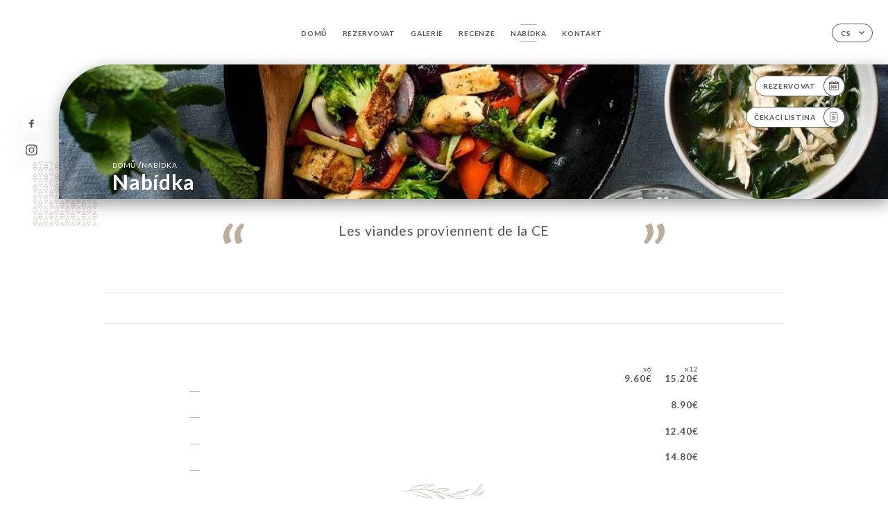

--- FILE ---
content_type: text/html; charset=UTF-8
request_url: https://estaminet-rijsel.fr/cs/services
body_size: 10920
content:
<!DOCTYPE html>
<html lang="cs">
    <head>
        <meta charset="utf-8">
        <meta name="viewport" content="width=device-width, initial-scale=1, maximum-scale=1">
        <meta name="csrf-token" content="gLtnJwXPeEn4Mz9lt0B356noSt416RVMQx14fTGB">
                    <link rel="apple-touch-icon" sizes="180x180" href="https://estaminet-rijsel.fr/favicons/apple-touch-icon.png">
            <link rel="icon" type="image/png" sizes="32x32" href="https://estaminet-rijsel.fr/favicons/favicon-32x32.png">
            <link rel="icon" type="image/png" sizes="16x16" href="https://estaminet-rijsel.fr/favicons/favicon-16x16.png">
        
        <title>ESTAMINET&#039;T RIJSEL | Site officiel, avis et réservation en ligne </title>

        <!-- Styles -->
        <link rel="stylesheet" href="/css/app.css?id=0ef99605022392d7dced500510acf1e4">

        <script async src="https://www.googletagmanager.com/gtag/js?id=G-RBH1XXM88G"></script>
        <script>
            window.dataLayer = window.dataLayer || [];
            function gtag(){dataLayer.push(arguments);}

            gtag('js', new Date());
            gtag('set', { 'shop_id': '2458', 'source': 'minisite', 'click_type': 'info' });
            gtag('config', 'G-RBH1XXM88G', { send_page_view: false });
            gtag('event', 'page_view', { 'shop_id': '2458', 'source': 'minisite', 'click_type': 'info' });

            function gcallback(callback, timeout) {
                var called = false;
                function fn() {
                    if (!called) {
                        called = true;
                        callback();
                    }
                }
                setTimeout(fn, timeout || 1000);
                return fn;
            }

            function gevent(eventName, data = {}, timeout = null) {
                if (typeof data !== 'object') {
                    throw new Error('data must be an object.');
                }

                if (timeout !== null && (typeof timeout !== 'number' || timeout <= 0)) {
                    throw new Error('Timeout must be a valid positive number.');
                }

                data['source'] = data['source'] || 'uniiti';
                data['click_type'] = data['click_type'] || 'info';
                data['shop_id'] = '2458';

                if (timeout && data['hitCallback']) {
                    data['hitCallback'] = gcallback(data['hitCallback'], timeout);
                }

                gtag('event', eventName, data);
            }
        </script>
        <!-- Scripts -->
        <script src="/js/app.js?id=4ef27fb7b2905857220db1d609121ff7" defer></script>       

        
    </head>
    <body>
        <div class="container white">
            <!-- Adding #header__navigation -->
<div class="header-contain ">
    <button type="button" class="burger-menu" id="burger_menu">
        <span class="burger-circle">
            <span class="burger-bars">
                <span class="first-bar"></span>
                <span class="second-bar"></span>
                <span class="third-bar"></span>
            </span>
        </span>
        <div class="menu-text">nabídka</div>
    </button>
    <div class="lang">
        <span class="btn-primary">
            <span class="text">
                cs
            </span>
            <span class="icon">
                <i class="ic ic-arrow-down"></i>
            </span>
        </span>
    
        <div class="lang_contain drop-flag">
    <div class="blur_lang"></div>
    <div class="lang_container ">
        <a href="#" class="close">
            <i class="ic ic-close"></i>
        </a>
        <div class="header_lang">
            <img src="/svg/shapes/language_illu.svg" alt="">
            <p>Vyberte jazyk:</p>
        </div>
        <ul>
                                                                                                                                                                                                                                                                                                                                                                                                                                                        <li>
                        <a class="active" href="/cs/services">
                            <i class="flag flag-cs"></i>
                            <span>Čeština</span>
                            <i class="ic ic_check_lang"></i>
                        </a>
                    </li>
                                                        
                                                <li>
                        <a href="/fr/services">
                            <i class="flag flag-fr"></i>
                            <span>Francouzština</span>
                        </a>
                    </li>
                                                                <li>
                        <a href="/en/services">
                            <i class="flag flag-en"></i>
                            <span>Angličtina</span>
                        </a>
                    </li>
                                                                <li>
                        <a href="/es/services">
                            <i class="flag flag-es"></i>
                            <span>Španělština</span>
                        </a>
                    </li>
                                                                <li>
                        <a href="/ca/services">
                            <i class="flag flag-ca"></i>
                            <span>Katalánština</span>
                        </a>
                    </li>
                                                                <li>
                        <a href="/it/services">
                            <i class="flag flag-it"></i>
                            <span>Italština</span>
                        </a>
                    </li>
                                                                <li>
                        <a href="/de/services">
                            <i class="flag flag-de"></i>
                            <span>Němčina</span>
                        </a>
                    </li>
                                                                <li>
                        <a href="/pt/services">
                            <i class="flag flag-pt"></i>
                            <span>Portugalština</span>
                        </a>
                    </li>
                                                                <li>
                        <a href="/sv/services">
                            <i class="flag flag-sv"></i>
                            <span>Švédština</span>
                        </a>
                    </li>
                                                                <li>
                        <a href="/zh/services">
                            <i class="flag flag-zh"></i>
                            <span>简体中文 (Čínština)</span>
                        </a>
                    </li>
                                                                <li>
                        <a href="/ja/services">
                            <i class="flag flag-ja"></i>
                            <span>Japonština</span>
                        </a>
                    </li>
                                                                <li>
                        <a href="/ru/services">
                            <i class="flag flag-ru"></i>
                            <span>Ruština</span>
                        </a>
                    </li>
                                                                <li>
                        <a href="/ar/services">
                            <i class="flag flag-ar"></i>
                            <span>Arabština</span>
                        </a>
                    </li>
                                                                <li>
                        <a href="/nl/services">
                            <i class="flag flag-nl"></i>
                            <span>Nizozemština</span>
                        </a>
                    </li>
                                                                <li>
                        <a href="/ko/services">
                            <i class="flag flag-ko"></i>
                            <span>한국어 (Korejština)</span>
                        </a>
                    </li>
                                                                                            <li>
                        <a href="/el/services">
                            <i class="flag flag-el"></i>
                            <span>Řečtina</span>
                        </a>
                    </li>
                                    </ul>
    </div>
</div>
    
    </div>
    <div class="blur-main-menu"></div>
    <section class="menu-bar">
        <div class="row">
            <span class="menu-close" id="menu_close"></span>
            <header>
                <!-- Header Menu navigation -->
                <div class="menu-overlay-mobile">
                    <div class="pattern-8 pattern-top pattern"></div>
                    <div class="pattern-8 pattern-bottom pattern"></div>
                    <!-- Social Media Links -->
                    <div class="social-networks">
                                                <a href="https://www.facebook.com/profile.php?id=100067621426121" target="_blank" title="Facebook">
                            <i class="fa-brands fa-facebook"></i>
                        </a>
                                                <a href="https://www.instagram.com/estaminet.rijsel/?hl=fr" target="_blank" title="Instagram">
                            <i class="fa-brands fa-instagram"></i>
                        </a>
                                            </div>
                    <!-- Social Media Links -->
                </div>
                <!-- Header Menu navigation -->
                <div class="header__menu-right">
                    <div class=" menu__items">
                        <ul class="menu">
                                                                                                <li><a href="https://estaminet-rijsel.fr/cs" class=" link">Domů</a></li>
                                                                                                                                            <li><a href="https://estaminet-rijsel.fr/cs/booking" class=" link">Rezervovat</a></li>
                                                                                                            
                                                                    
                                                                                                <li><a href="https://estaminet-rijsel.fr/cs/gallery" class=" link">Galerie</a></li>
                                                                                                    
                                                                                                <li><a href="https://estaminet-rijsel.fr/cs/opinions" class=" link">Recenze</a></li>
                                                                                                    
                                                                                                <li><a href="https://estaminet-rijsel.fr/cs/services" class="active link">Nabídka</a></li>
                                                                                                    
                                                                                                <li><a href="https://estaminet-rijsel.fr/cs/contact" class=" link">Kontakt</a></li>
                                                                                                    
                                                    </ul>
                    </div>
                </div>
                <!-- Header Menu navigation -->
            </header>
        </div>
    </section>
    <!-- End #header__navigation -->
</div>
    <div class="header-page">
        <div class="scroll-section">
            <!-- See more Button scroll -->            
        </div>  
        <!-- Square Pattern -->
        <div class="pattern-8 pattern-left pattern "></div>
        <!-- Square Pattern -->
        <main style="background-image: url('https://uniiti.com/images/shops/slides/a84e47b9abf7ed4fd6073d6172ca7f035550be68.jpeg')" class="">
            <section>
                
                <!-- Voir sur la carte Button -->
                <div class="main-top vnoire-details">
                    <div class="header__menu-left">
                                                    <div class="menu__btns">
                                <a href="https://estaminet-rijsel.fr/cs/booking" class="btn-primary">
                                    <span class="text">
                                        Rezervovat
                                    </span>
                                    <span class="icon">
                                        <i class="ic ic-calendar"></i>
                                    </span>
                                </a>
                            </div>
                                                                                                                        <div class="menu__btns">
                            <a href="#" data-slug="estaminet-t-rijsel" data-lang="cs" class="btn-primary waitlistBtn">
                                <span class="text">
                                    Čekací listina
                                </span>
                                <span class="icon">
                                    <i class="ic ic-waitlis"></i>
                                </span>
                            </a>
                            <div class="blur_lang"></div>
                            <div class="headerMenuLeftOpen ">
                                <a href="#" class="close">
                                    <i class="ic ic-close"></i>
                                </a>
                                <div class="content waitlistIframe">

                                </div>
                            </div>
                        </div>
                                            </div>
                </div>
                <!-- Voir sur la carte Button -->

                <div class="filter"></div>

                <!-- Social Media Links -->
                <div class="social-networks">
                                <a href="https://www.facebook.com/profile.php?id=100067621426121" target="_blank" title="Facebook">
                    <i class="fa-brands fa-facebook"></i>
                </a>
                                <a href="https://www.instagram.com/estaminet.rijsel/?hl=fr" target="_blank" title="Instagram">
                    <i class="fa-brands fa-instagram"></i>
                </a>
                                </div>
                <!-- Social Media Links -->

                <!-- Content of Top main page -->
                <div class="main-middle ">
                    <div class="block-headline">
                        <a href="#">Domů <span>/</span>Nabídka</a>
                        <h1>
                            Nabídka
                        </h1>
                    </div>
                </div>
                <!-- Content of Top main page -->

            </section>
        </main>
        <section class="quotes">
            <div class="contain">
                <div class="row">
                    <div class="quote-left">
                        <i class="ic ic-quote-left"></i>
                    </div>
                    <h3>
                        Les viandes proviennent de la CE
                    </h3>
                    <div class="quote-right">
                        <i class="ic ic-quote-right"></i>
                    </div>
                </div>
            </div>
        </section>
        <section class="services reach">
        <div class="contain">
            <div class="row">
                <div class="reach-services"></div>
                <div class="header ">
                    <div class="tabs">
                                                                                    <div id="item_32332" class="tab-item" data-id="32332">
                                    <a href="#32332">
                                        
                                    </a>
                                </div>
                                                                                                                <div id="item_32333" class="tab-item" data-id="32333">
                                    <a href="#32333">
                                        
                                    </a>
                                </div>
                                                                                                                <div id="item_32334" class="tab-item" data-id="32334">
                                    <a href="#32334">
                                        
                                    </a>
                                </div>
                                                                                                                <div id="item_32335" class="tab-item" data-id="32335">
                                    <a href="#32335">
                                        
                                    </a>
                                </div>
                                                                                                                <div id="item_32336" class="tab-item" data-id="32336">
                                    <a href="#32336">
                                        
                                    </a>
                                </div>
                                                                                                                <div id="item_32344" class="tab-item" data-id="32344">
                                    <a href="#32344">
                                        
                                    </a>
                                </div>
                                                                                                                <div id="item_32520" class="tab-item" data-id="32520">
                                    <a href="#32520">
                                        
                                    </a>
                                </div>
                                                                                                                <div id="item_32521" class="tab-item" data-id="32521">
                                    <a href="#32521">
                                        
                                    </a>
                                </div>
                                                                                                                <div id="item_32522" class="tab-item" data-id="32522">
                                    <a href="#32522">
                                        
                                    </a>
                                </div>
                                                                                                                <div id="item_32523" class="tab-item" data-id="32523">
                                    <a href="#32523">
                                        
                                    </a>
                                </div>
                                                                                                                <div id="item_32524" class="tab-item" data-id="32524">
                                    <a href="#32524">
                                        
                                    </a>
                                </div>
                                                                                                                <div id="item_32525" class="tab-item" data-id="32525">
                                    <a href="#32525">
                                        
                                    </a>
                                </div>
                                                                                                                <div id="item_32531" class="tab-item" data-id="32531">
                                    <a href="#32531">
                                        
                                    </a>
                                </div>
                                                                                                                <div id="item_32533" class="tab-item" data-id="32533">
                                    <a href="#32533">
                                        
                                    </a>
                                </div>
                                                                                                                <div id="item_32534" class="tab-item" data-id="32534">
                                    <a href="#32534">
                                        
                                    </a>
                                </div>
                                                                                                                <div id="item_32528" class="tab-item" data-id="32528">
                                    <a href="#32528">
                                        
                                    </a>
                                </div>
                                                                                                                <div id="item_32527" class="tab-item" data-id="32527">
                                    <a href="#32527">
                                        
                                    </a>
                                </div>
                                                                                                                <div id="item_32529" class="tab-item" data-id="32529">
                                    <a href="#32529">
                                        
                                    </a>
                                </div>
                                                                                                                <div id="item_32532" class="tab-item" data-id="32532">
                                    <a href="#32532">
                                        
                                    </a>
                                </div>
                                                                                                                <div id="item_32526" class="tab-item" data-id="32526">
                                    <a href="#32526">
                                        
                                    </a>
                                </div>
                                                                        </div>
                    <div class="tab-item dropdown">
                        <p>
                            <a href="#!" >Více <i class="ic ic-arrow-down"></i></a>
                            <div class="dropdown-content">
                            </div>
                        </p>
                    </div>
                </div>

                    
                                        <div id="32332" class="services_menu ">
                        <div class="title_menu">
                            <h2 class="menu-header text-holder">
                                <span class="current" ></span>
                                <span class="original" >LES ENTRÉES</span>
                            </h2>
                            <div class="price">
                                <p>
                                                                    </p>
                            </div>
                        </div>
                                                                        <div class="services_items">
                            <div class="title_item">
                                <p class="text-holder">
                                                                                                                <span class="original" >Escargots gratiné maroilles</span>
                                                                    </p>
                                                                <div class="price">
                                                                        <p>
                                        <span class="lib">x6</span>
                                                                                <span class="value">
                                            9.60€
                                        </span>
                                                                            </p>
                                                                        <p>
                                        <span class="lib">x12</span>
                                                                                <span class="value">
                                            15.20€
                                        </span>
                                                                            </p>
                                                                    </div>
                            </div>
                                                    </div>
                                                <div class="services_items">
                            <div class="title_item">
                                <p class="text-holder">
                                                                                                                <span class="original" >Croquette Maroille</span>
                                                                    </p>
                                                                <div class="price">
                                                                        <p>
                                        <span class="lib"></span>
                                                                                <span class="value">
                                            8.90€
                                        </span>
                                                                            </p>
                                                                    </div>
                            </div>
                                                    </div>
                                                <div class="services_items">
                            <div class="title_item">
                                <p class="text-holder">
                                                                                                                <span class="original" >Os à la Moelle - 2pcs</span>
                                                                    </p>
                                                                <div class="price">
                                                                        <p>
                                        <span class="lib"></span>
                                                                                <span class="value">
                                            12.40€
                                        </span>
                                                                            </p>
                                                                    </div>
                            </div>
                                                    </div>
                                                <div class="services_items">
                            <div class="title_item">
                                <p class="text-holder">
                                                                                                                <span class="original" >Assiette de saumon fumé</span>
                                                                    </p>
                                                                <div class="price">
                                                                        <p>
                                        <span class="lib"></span>
                                                                                <span class="value">
                                            14.80€
                                        </span>
                                                                            </p>
                                                                    </div>
                            </div>
                                                    </div>
                                                                        <div class="divider separator-8">
                            <i></i>
                        </div>
                    </div>
                                        <div id="32333" class="services_menu ">
                        <div class="title_menu">
                            <h2 class="menu-header text-holder">
                                <span class="current" ></span>
                                <span class="original" >LES TERRINES</span>
                            </h2>
                            <div class="price">
                                <p>
                                                                    </p>
                            </div>
                        </div>
                                                                        <div class="services_items">
                            <div class="title_item">
                                <p class="text-holder">
                                                                                                                <span class="original" >Le pâté aux endives</span>
                                                                    </p>
                                                                <div class="price">
                                                                        <p>
                                        <span class="lib"></span>
                                                                                <span class="value">
                                            6.40€
                                        </span>
                                                                            </p>
                                                                    </div>
                            </div>
                                                    </div>
                                                <div class="services_items">
                            <div class="title_item">
                                <p class="text-holder">
                                                                                                                <span class="original" >Le pâté grand-mère</span>
                                                                    </p>
                                                                <div class="price">
                                                                        <p>
                                        <span class="lib"></span>
                                                                                <span class="value">
                                            6.40€
                                        </span>
                                                                            </p>
                                                                    </div>
                            </div>
                                                    </div>
                                                <div class="services_items">
                            <div class="title_item">
                                <p class="text-holder">
                                                                                                                <span class="original" >Le pâté à la bière</span>
                                                                    </p>
                                                                <div class="price">
                                                                        <p>
                                        <span class="lib"></span>
                                                                                <span class="value">
                                            6.40€
                                        </span>
                                                                            </p>
                                                                    </div>
                            </div>
                                                    </div>
                                                <div class="services_items">
                            <div class="title_item">
                                <p class="text-holder">
                                                                                                                <span class="original" >Le pâté aux pruneaux</span>
                                                                    </p>
                                                                <div class="price">
                                                                        <p>
                                        <span class="lib"></span>
                                                                                <span class="value">
                                            6.40€
                                        </span>
                                                                            </p>
                                                                    </div>
                            </div>
                                                    </div>
                                                                        <div class="divider separator-8">
                            <i></i>
                        </div>
                    </div>
                                        <div id="32334" class="services_menu ">
                        <div class="title_menu">
                            <h2 class="menu-header text-holder">
                                <span class="current" ></span>
                                <span class="original" >LES SALADES</span>
                            </h2>
                            <div class="price">
                                <p>
                                                                    </p>
                            </div>
                        </div>
                                                                        <div class="services_items">
                            <div class="title_item">
                                <p class="text-holder">
                                                                                                                <span class="original" >La salade viande blanche (Poulet)</span>
                                                                    </p>
                                                                <div class="price">
                                                                        <p>
                                        <span class="lib"></span>
                                                                                <span class="value">
                                            17.90€
                                        </span>
                                                                            </p>
                                                                    </div>
                            </div>
                                                    </div>
                                                <div class="services_items">
                            <div class="title_item">
                                <p class="text-holder">
                                                                                                                <span class="original" >La salade camemebert frit</span>
                                                                    </p>
                                                                <div class="price">
                                                                        <p>
                                        <span class="lib"></span>
                                                                                <span class="value">
                                            17.90€
                                        </span>
                                                                            </p>
                                                                    </div>
                            </div>
                                                    </div>
                                                <div class="services_items">
                            <div class="title_item">
                                <p class="text-holder">
                                                                                                                <span class="original" >La salade toasts chauds au cheddar ou maroilles</span>
                                                                    </p>
                                                                <div class="price">
                                                                        <p>
                                        <span class="lib"></span>
                                                                                <span class="value">
                                            17.90€
                                        </span>
                                                                            </p>
                                                                    </div>
                            </div>
                                                    </div>
                                                <div class="services_items">
                            <div class="title_item">
                                <p class="text-holder">
                                                                                                                <span class="original" >La salade océance</span>
                                                                    </p>
                                                                <div class="price">
                                                                        <p>
                                        <span class="lib"></span>
                                                                                <span class="value">
                                            20.90€
                                        </span>
                                                                            </p>
                                                                    </div>
                            </div>
                                                    </div>
                                                                        <div class="divider separator-8">
                            <i></i>
                        </div>
                    </div>
                                        <div id="32335" class="services_menu ">
                        <div class="title_menu">
                            <h2 class="menu-header text-holder">
                                <span class="current" ></span>
                                <span class="original" >LES PLANCHES DÉGUSTATIONS... PLATS</span>
                            </h2>
                            <div class="price">
                                <p>
                                                                    </p>
                            </div>
                        </div>
                                                                        <div class="services_items">
                            <div class="title_item">
                                <p class="text-holder">
                                                                                                                <span class="original" >La planche aux 4 pâtés</span>
                                                                    </p>
                                                                <div class="price">
                                                                        <p>
                                        <span class="lib"></span>
                                                                                <span class="value">
                                            15.90€
                                        </span>
                                                                            </p>
                                                                    </div>
                            </div>
                                                    </div>
                                                <div class="services_items">
                            <div class="title_item">
                                <p class="text-holder">
                                                                                                                <span class="original" >La planche à la bière</span>
                                                                    </p>
                                                                <div class="price">
                                                                        <p>
                                        <span class="lib"></span>
                                                                                <span class="value">
                                            15.90€
                                        </span>
                                                                            </p>
                                                                    </div>
                            </div>
                                                    </div>
                                                <div class="services_items">
                            <div class="title_item">
                                <p class="text-holder">
                                                                                                                <span class="original" >La planche mixte</span>
                                                                    </p>
                                                                <div class="price">
                                                                        <p>
                                        <span class="lib"></span>
                                                                                <span class="value">
                                            15.90€
                                        </span>
                                                                            </p>
                                                                    </div>
                            </div>
                                                    </div>
                                                                        <div class="divider separator-8">
                            <i></i>
                        </div>
                    </div>
                                        <div id="32336" class="services_menu ">
                        <div class="title_menu">
                            <h2 class="menu-header text-holder">
                                <span class="current" ></span>
                                <span class="original" >LES PLATS</span>
                            </h2>
                            <div class="price">
                                <p>
                                                                    </p>
                            </div>
                        </div>
                                                                        <div class="services_items">
                            <div class="title_item">
                                <p class="text-holder">
                                                                                                                <span class="original" >Tartare Ch'Nord - 180gr</span>
                                                                    </p>
                                                                <div class="price">
                                                                        <p>
                                        <span class="lib"></span>
                                                                                <span class="value">
                                            19.90€
                                        </span>
                                                                            </p>
                                                                    </div>
                            </div>
                                                    </div>
                                                <div class="services_items">
                            <div class="title_item">
                                <p class="text-holder">
                                                                                                                <span class="original" >Burger au cheddar ou au maroilles</span>
                                                                    </p>
                                                                <div class="price">
                                                                        <p>
                                        <span class="lib"></span>
                                                                                <span class="value">
                                            16.90€
                                        </span>
                                                                            </p>
                                                                    </div>
                            </div>
                                                    </div>
                                                <div class="services_items">
                            <div class="title_item">
                                <p class="text-holder">
                                                                                                                <span class="original" >L'andouillette Régionale</span>
                                                                    </p>
                                                                <div class="price">
                                                                        <p>
                                        <span class="lib"></span>
                                                                                <span class="value">
                                            17.90€
                                        </span>
                                                                            </p>
                                                                    </div>
                            </div>
                                                    </div>
                                                <div class="services_items">
                            <div class="title_item">
                                <p class="text-holder">
                                                                                                                <span class="original" >Gratin d'endives</span>
                                                                    </p>
                                                                <div class="price">
                                                                        <p>
                                        <span class="lib"></span>
                                                                                <span class="value">
                                            17.90€
                                        </span>
                                                                            </p>
                                                                    </div>
                            </div>
                                                    </div>
                                                <div class="services_items">
                            <div class="title_item">
                                <p class="text-holder">
                                                                                                                <span class="original" >La Carbonnade flamande</span>
                                                                    </p>
                                                                <div class="price">
                                                                        <p>
                                        <span class="lib"></span>
                                                                                <span class="value">
                                            17.40€
                                        </span>
                                                                            </p>
                                                                    </div>
                            </div>
                                                    </div>
                                                <div class="services_items">
                            <div class="title_item">
                                <p class="text-holder">
                                                                                                                <span class="original" >Duo de tartes du chef</span>
                                                                    </p>
                                                                <div class="price">
                                                                        <p>
                                        <span class="lib"></span>
                                                                                <span class="value">
                                            18.90€
                                        </span>
                                                                            </p>
                                                                    </div>
                            </div>
                                                    </div>
                                                <div class="services_items">
                            <div class="title_item">
                                <p class="text-holder">
                                                                                                                <span class="original" >Filet de poulet au maroilles</span>
                                                                    </p>
                                                                <div class="price">
                                                                        <p>
                                        <span class="lib"></span>
                                                                                <span class="value">
                                            17.40€
                                        </span>
                                                                            </p>
                                                                    </div>
                            </div>
                                                    </div>
                                                <div class="services_items">
                            <div class="title_item">
                                <p class="text-holder">
                                                                                                                <span class="original" >Le Pot'je vleesch, le vrai</span>
                                                                    </p>
                                                                <div class="price">
                                                                        <p>
                                        <span class="lib"></span>
                                                                                <span class="value">
                                            17.90€
                                        </span>
                                                                            </p>
                                                                    </div>
                            </div>
                                                    </div>
                                                <div class="services_items">
                            <div class="title_item">
                                <p class="text-holder">
                                                                                                                <span class="original" >Trio flamand</span>
                                                                    </p>
                                                                <div class="price">
                                                                        <p>
                                        <span class="lib"></span>
                                                                                <span class="value">
                                            23.90€
                                        </span>
                                                                            </p>
                                                                    </div>
                            </div>
                                                    </div>
                                                <div class="services_items">
                            <div class="title_item">
                                <p class="text-holder">
                                                                                                                <span class="original" >Gratin de Ch'ti</span>
                                                                    </p>
                                                                <div class="price">
                                                                        <p>
                                        <span class="lib"></span>
                                                                                <span class="value">
                                            18.90€
                                        </span>
                                                                            </p>
                                                                    </div>
                            </div>
                                                    </div>
                                                <div class="services_items">
                            <div class="title_item">
                                <p class="text-holder">
                                                                                                                <span class="original" >Bavette</span>
                                                                    </p>
                                                                <div class="price">
                                                                        <p>
                                        <span class="lib"></span>
                                                                                <span class="value">
                                            19.90€
                                        </span>
                                                                            </p>
                                                                    </div>
                            </div>
                                                    </div>
                                                <div class="services_items">
                            <div class="title_item">
                                <p class="text-holder">
                                                                                                                <span class="original" >Lapin à la moutarde</span>
                                                                    </p>
                                                                <div class="price">
                                                                        <p>
                                        <span class="lib"></span>
                                                                                <span class="value">
                                            19.90€
                                        </span>
                                                                            </p>
                                                                    </div>
                            </div>
                                                    </div>
                                                <div class="services_items">
                            <div class="title_item">
                                <p class="text-holder">
                                                                                                                <span class="original" >Burger tenders</span>
                                                                    </p>
                                                                <div class="price">
                                                                        <p>
                                        <span class="lib"></span>
                                                                                <span class="value">
                                            18.90€
                                        </span>
                                                                            </p>
                                                                    </div>
                            </div>
                                                    </div>
                                                                        <div class="divider separator-8">
                            <i></i>
                        </div>
                    </div>
                                        <div id="32344" class="services_menu ">
                        <div class="title_menu">
                            <h2 class="menu-header text-holder">
                                <span class="current" ></span>
                                <span class="original" >LES VIANDES</span>
                            </h2>
                            <div class="price">
                                <p>
                                                                    </p>
                            </div>
                        </div>
                                                                        <div class="services_items">
                            <div class="title_item">
                                <p class="text-holder">
                                                                                                                <span class="original" ><b style="font-weight: bolder">Accompagnements </b></span>
                                                                    </p>
                                                                <div class="price">
                                                                    </div>
                            </div>
                                                    </div>
                                                <div class="services_items">
                            <div class="title_item">
                                <p class="text-holder">
                                                                                                                <span class="original" >Frites ou purée ou pdt grenailles (servi avec salade)</span>
                                                                    </p>
                                                                <div class="price">
                                                                    </div>
                            </div>
                                                    </div>
                                                <div class="services_items">
                            <div class="title_item">
                                <p class="text-holder">
                                                                                                                <span class="original" ><b style="font-weight: bolder"> Supplément </b></span>
                                                                    </p>
                                                                <div class="price">
                                                                    </div>
                            </div>
                                                    </div>
                                                <div class="services_items">
                            <div class="title_item">
                                <p class="text-holder">
                                                                                                                <span class="original" >Frites ou purée ou pdt grenailles (servi avec salade)</span>
                                                                    </p>
                                                                <div class="price">
                                                                        <p>
                                        <span class="lib"></span>
                                                                                <span class="value">
                                            2.00€
                                        </span>
                                                                            </p>
                                                                    </div>
                            </div>
                                                    </div>
                                                <div class="services_items">
                            <div class="title_item">
                                <p class="text-holder">
                                                                                                                <span class="original" ><b style="font-weight: bolder"> Sauces </b></span>
                                                                    </p>
                                                                <div class="price">
                                                                    </div>
                            </div>
                                                    </div>
                                                <div class="services_items">
                            <div class="title_item">
                                <p class="text-holder">
                                                                                                                <span class="original" >Maroilles ou poivre ou moutarde ou champignons ou Américaine</span>
                                                                    </p>
                                                                <div class="price">
                                                                    </div>
                            </div>
                                                    </div>
                                                <div class="services_items">
                            <div class="title_item">
                                <p class="text-holder">
                                                                                                                <span class="original" ><b style="font-weight: bolder">Supplément sauce </b></span>
                                                                    </p>
                                                                <div class="price">
                                                                    </div>
                            </div>
                                                    </div>
                                                <div class="services_items">
                            <div class="title_item">
                                <p class="text-holder">
                                                                                                                <span class="original" >Maroilles ou poivre ou moutarde ou champignons ou Américaine</span>
                                                                    </p>
                                                                <div class="price">
                                                                        <p>
                                        <span class="lib"></span>
                                                                                <span class="value">
                                            1.00€
                                        </span>
                                                                            </p>
                                                                    </div>
                            </div>
                                                    </div>
                                                                        <div class="divider separator-8">
                            <i></i>
                        </div>
                    </div>
                                        <div id="32520" class="services_menu ">
                        <div class="title_menu">
                            <h2 class="menu-header text-holder">
                                <span class="current" ></span>
                                <span class="original" >LES WELCHS</span>
                            </h2>
                            <div class="price">
                                <p>
                                                                    </p>
                            </div>
                        </div>
                                                                        <div class="services_items">
                            <div class="title_item">
                                <p class="text-holder">
                                                                                                                <span class="original" >Le Welch</span>
                                                                    </p>
                                                                <div class="price">
                                                                        <p>
                                        <span class="lib"></span>
                                                                                <span class="value">
                                            16.90€
                                        </span>
                                                                            </p>
                                                                    </div>
                            </div>
                                                    </div>
                                                <div class="services_items">
                            <div class="title_item">
                                <p class="text-holder">
                                                                                                                <span class="original" >Le Welch au poulet</span>
                                                                    </p>
                                                                <div class="price">
                                                                        <p>
                                        <span class="lib"></span>
                                                                                <span class="value">
                                            18.90€
                                        </span>
                                                                            </p>
                                                                    </div>
                            </div>
                                                    </div>
                                                <div class="services_items">
                            <div class="title_item">
                                <p class="text-holder">
                                                                                                                <span class="original" >Le Welch royal</span>
                                                                    </p>
                                                                <div class="price">
                                                                        <p>
                                        <span class="lib"></span>
                                                                                <span class="value">
                                            20.90€
                                        </span>
                                                                            </p>
                                                                    </div>
                            </div>
                                                    </div>
                                                <div class="services_items">
                            <div class="title_item">
                                <p class="text-holder">
                                                                                                                <span class="original" >Le Welch saumon fumé</span>
                                                                    </p>
                                                                <div class="price">
                                                                        <p>
                                        <span class="lib"></span>
                                                                                <span class="value">
                                            20.90€
                                        </span>
                                                                            </p>
                                                                    </div>
                            </div>
                                                    </div>
                                                                        <div class="divider separator-8">
                            <i></i>
                        </div>
                    </div>
                                        <div id="32521" class="services_menu ">
                        <div class="title_menu">
                            <h2 class="menu-header text-holder">
                                <span class="current" ></span>
                                <span class="original" >LES POISSONS</span>
                            </h2>
                            <div class="price">
                                <p>
                                                                    </p>
                            </div>
                        </div>
                                                                        <div class="services_items">
                            <div class="title_item">
                                <p class="text-holder">
                                                                                                                <span class="original" >Burger Fish / saumon fumé</span>
                                                                    </p>
                                                                <div class="price">
                                                                        <p>
                                        <span class="lib"></span>
                                                                                <span class="value">
                                            21.90€
                                        </span>
                                                                            </p>
                                                                    </div>
                            </div>
                                                    </div>
                                                                        <div class="divider separator-8">
                            <i></i>
                        </div>
                    </div>
                                        <div id="32522" class="services_menu ">
                        <div class="title_menu">
                            <h2 class="menu-header text-holder">
                                <span class="current" ></span>
                                <span class="original" >LES FROMAGES</span>
                            </h2>
                            <div class="price">
                                <p>
                                                                    </p>
                            </div>
                        </div>
                                                                        <div class="services_items">
                            <div class="title_item">
                                <p class="text-holder">
                                                                                                                <span class="original" >Le solo</span>
                                                                    </p>
                                                                <div class="price">
                                                                        <p>
                                        <span class="lib"></span>
                                                                                <span class="value">
                                            5.70€
                                        </span>
                                                                            </p>
                                                                    </div>
                            </div>
                                                    </div>
                                                <div class="services_items">
                            <div class="title_item">
                                <p class="text-holder">
                                                                                                                <span class="original" >La planche aux 2 fromages</span>
                                                                    </p>
                                                                <div class="price">
                                                                        <p>
                                        <span class="lib"></span>
                                                                                <span class="value">
                                            8.90€
                                        </span>
                                                                            </p>
                                                                    </div>
                            </div>
                                                    </div>
                                                <div class="services_items">
                            <div class="title_item">
                                <p class="text-holder">
                                                                                                                <span class="original" >La planche aux 4 fromages</span>
                                                                    </p>
                                                                <div class="price">
                                                                        <p>
                                        <span class="lib"></span>
                                                                                <span class="value">
                                            15.90€
                                        </span>
                                                                            </p>
                                                                    </div>
                            </div>
                                                    </div>
                                                                        <div class="divider separator-8">
                            <i></i>
                        </div>
                    </div>
                                        <div id="32523" class="services_menu ">
                        <div class="title_menu">
                            <h2 class="menu-header text-holder">
                                <span class="current" ></span>
                                <span class="original" >LES DESSERTS</span>
                            </h2>
                            <div class="price">
                                <p>
                                                                    </p>
                            </div>
                        </div>
                                                                        <div class="services_items">
                            <div class="title_item">
                                <p class="text-holder">
                                                                                                                <span class="original" >Crème brulée</span>
                                                                    </p>
                                                                <div class="price">
                                                                        <p>
                                        <span class="lib"></span>
                                                                                <span class="value">
                                            7.80€
                                        </span>
                                                                            </p>
                                                                    </div>
                            </div>
                                                    </div>
                                                <div class="services_items">
                            <div class="title_item">
                                <p class="text-holder">
                                                                                                                <span class="original" >Fondant au chocolat</span>
                                                                    </p>
                                                                <div class="price">
                                                                        <p>
                                        <span class="lib"></span>
                                                                                <span class="value">
                                            8.60€
                                        </span>
                                                                            </p>
                                                                    </div>
                            </div>
                                                    </div>
                                                <div class="services_items">
                            <div class="title_item">
                                <p class="text-holder">
                                                                                                                <span class="original" >Brioche de Rijsel (Brioche artisanale)</span>
                                                                    </p>
                                                                <div class="price">
                                                                        <p>
                                        <span class="lib"></span>
                                                                                <span class="value">
                                            8.90€
                                        </span>
                                                                            </p>
                                                                    </div>
                            </div>
                                                    </div>
                                                <div class="services_items">
                            <div class="title_item">
                                <p class="text-holder">
                                                                                                                <span class="original" >Le Ch'tiramisu spéculoos</span>
                                                                    </p>
                                                                <div class="price">
                                                                        <p>
                                        <span class="lib"></span>
                                                                                <span class="value">
                                            8.60€
                                        </span>
                                                                            </p>
                                                                    </div>
                            </div>
                                                    </div>
                                                <div class="services_items">
                            <div class="title_item">
                                <p class="text-holder">
                                                                                                                <span class="original" >Le café gourmand et ses gourmandises</span>
                                                                    </p>
                                                                <div class="price">
                                                                        <p>
                                        <span class="lib"></span>
                                                                                <span class="value">
                                            8.80€
                                        </span>
                                                                            </p>
                                                                    </div>
                            </div>
                                                    </div>
                                                <div class="services_items">
                            <div class="title_item">
                                <p class="text-holder">
                                                                                                                <span class="original" >Tarte Choco-Poire et spéculoos</span>
                                                                    </p>
                                                                <div class="price">
                                                                        <p>
                                        <span class="lib"></span>
                                                                                <span class="value">
                                            8.60€
                                        </span>
                                                                            </p>
                                                                    </div>
                            </div>
                                                    </div>
                                                                        <div class="divider separator-8">
                            <i></i>
                        </div>
                    </div>
                                        <div id="32524" class="services_menu ">
                        <div class="title_menu">
                            <h2 class="menu-header text-holder">
                                <span class="current" ></span>
                                <span class="original" >LES GLACES</span>
                            </h2>
                            <div class="price">
                                <p>
                                                                    </p>
                            </div>
                        </div>
                                                                        <div class="services_items">
                            <div class="title_item">
                                <p class="text-holder">
                                                                                                                <span class="original" >Les trésors du Nord</span>
                                                                    </p>
                                                                <div class="price">
                                                                        <p>
                                        <span class="lib"></span>
                                                                                <span class="value">
                                            6.60€
                                        </span>
                                                                            </p>
                                                                    </div>
                            </div>
                                                    </div>
                                                <div class="services_items">
                            <div class="title_item">
                                <p class="text-holder">
                                                                                                                <span class="original" >La gueule du mineur</span>
                                                                    </p>
                                                                <div class="price">
                                                                        <p>
                                        <span class="lib"></span>
                                                                                <span class="value">
                                            6.60€
                                        </span>
                                                                            </p>
                                                                    </div>
                            </div>
                                                    </div>
                                                <div class="services_items">
                            <div class="title_item">
                                <p class="text-holder">
                                                                                                                <span class="original" >La composition florale</span>
                                                                    </p>
                                                                <div class="price">
                                                                        <p>
                                        <span class="lib"></span>
                                                                                <span class="value">
                                            6.60€
                                        </span>
                                                                            </p>
                                                                    </div>
                            </div>
                                                    </div>
                                                <div class="services_items">
                            <div class="title_item">
                                <p class="text-holder">
                                                                                                                <span class="original" >Le "Rijsel café"</span>
                                                                    </p>
                                                                <div class="price">
                                                                        <p>
                                        <span class="lib"></span>
                                                                                <span class="value">
                                            8.90€
                                        </span>
                                                                            </p>
                                                                    </div>
                            </div>
                                                    </div>
                                                <div class="services_items">
                            <div class="title_item">
                                <p class="text-holder">
                                                                                                                <span class="original" >Ch'tite dame blanche</span>
                                                                    </p>
                                                                <div class="price">
                                                                        <p>
                                        <span class="lib"></span>
                                                                                <span class="value">
                                            8.90€
                                        </span>
                                                                            </p>
                                                                    </div>
                            </div>
                                                    </div>
                                                <div class="services_items">
                            <div class="title_item">
                                <p class="text-holder">
                                                                                                                <span class="original" ><b style="font-weight: bolder"> Nous vous proposons également des glaces aux parfums originaux </b></span>
                                                                    </p>
                                                                <div class="price">
                                                                    </div>
                            </div>
                                                    </div>
                                                                        <div class="divider separator-8">
                            <i></i>
                        </div>
                    </div>
                                        <div id="32525" class="services_menu ">
                        <div class="title_menu">
                            <h2 class="menu-header text-holder">
                                <span class="current" ></span>
                                <span class="original" >MENU ENFANT</span>
                            </h2>
                            <div class="price">
                                <p>
                                                                        <span class="value">
                                        12.00 €
                                    </span>
                                                                    </p>
                            </div>
                        </div>
                                                                        <div class="services_items">
                            <div class="title_item">
                                <p class="text-holder">
                                                                                                                <span class="original" >Plat au choix</span>
                                                                    </p>
                                                                <div class="price">
                                                                        <p>
                                        <span class="lib"></span>
                                                                                <span class="value">
                                            9.00€
                                        </span>
                                                                            </p>
                                                                    </div>
                            </div>
                                                    </div>
                                                <div class="services_items">
                            <div class="title_item">
                                <p class="text-holder">
                                                                                                                <span class="original" >Dessert au choix</span>
                                                                    </p>
                                                                <div class="price">
                                                                        <p>
                                        <span class="lib"></span>
                                                                                <span class="value">
                                            3.00€
                                        </span>
                                                                            </p>
                                                                    </div>
                            </div>
                                                    </div>
                                                                        <div class="divider separator-8">
                            <i></i>
                        </div>
                    </div>
                                        <div id="32531" class="services_menu ">
                        <div class="title_menu">
                            <h2 class="menu-header text-holder">
                                <span class="current" ></span>
                                <span class="original" >LES EAUX</span>
                            </h2>
                            <div class="price">
                                <p>
                                                                    </p>
                            </div>
                        </div>
                                                                        <div class="services_items">
                            <div class="title_item">
                                <p class="text-holder">
                                                                                                                <span class="original" >Eau plate, eau gazeuse</span>
                                                                    </p>
                                                                <div class="price">
                                                                        <p>
                                        <span class="lib">50cl</span>
                                                                                <span class="value">
                                            3.90€
                                        </span>
                                                                            </p>
                                                                        <p>
                                        <span class="lib">100cl</span>
                                                                                <span class="value">
                                            4.90€
                                        </span>
                                                                            </p>
                                                                    </div>
                            </div>
                                                    </div>
                                                <div class="services_items">
                            <div class="title_item">
                                <p class="text-holder">
                                                                                                                <span class="original" >Jus de pomme - 25cl</span>
                                                                    </p>
                                                                <div class="price">
                                                                        <p>
                                        <span class="lib"></span>
                                                                                <span class="value">
                                            3.10€
                                        </span>
                                                                            </p>
                                                                    </div>
                            </div>
                                                    </div>
                                                <div class="services_items">
                            <div class="title_item">
                                <p class="text-holder">
                                                                                                                <span class="original" >Cocktail de fruits - 25cl</span>
                                                                    </p>
                                                                <div class="price">
                                                                        <p>
                                        <span class="lib"></span>
                                                                                <span class="value">
                                            3.10€
                                        </span>
                                                                            </p>
                                                                    </div>
                            </div>
                                                    </div>
                                                                        <div class="divider separator-8">
                            <i></i>
                        </div>
                    </div>
                                        <div id="32533" class="services_menu ">
                        <div class="title_menu">
                            <h2 class="menu-header text-holder">
                                <span class="current" ></span>
                                <span class="original" >LES BIÈRES</span>
                            </h2>
                            <div class="price">
                                <p>
                                                                    </p>
                            </div>
                        </div>
                                                                        <div class="services_items">
                            <div class="title_item">
                                <p class="text-holder">
                                                                                                                <span class="original" ><b style="font-weight: bolder"> Bière pression </b></span>
                                                                    </p>
                                                                <div class="price">
                                                                        <p>
                                        <span class="lib">25cl</span>
                                                                            </p>
                                                                        <p>
                                        <span class="lib">50cl</span>
                                                                            </p>
                                                                    </div>
                            </div>
                                                    </div>
                                                <div class="services_items">
                            <div class="title_item">
                                <p class="text-holder">
                                                                                                                <span class="original" >Blonde</span>
                                                                    </p>
                                                                <div class="price">
                                                                        <p>
                                        <span class="lib"></span>
                                                                                <span class="value">
                                            4.20€
                                        </span>
                                                                            </p>
                                                                        <p>
                                        <span class="lib"></span>
                                                                                <span class="value">
                                            7.90€
                                        </span>
                                                                            </p>
                                                                    </div>
                            </div>
                                                    </div>
                                                <div class="services_items">
                            <div class="title_item">
                                <p class="text-holder">
                                                                                                                <span class="original" >Ambrée</span>
                                                                    </p>
                                                                <div class="price">
                                                                        <p>
                                        <span class="lib"></span>
                                                                                <span class="value">
                                            4.20€
                                        </span>
                                                                            </p>
                                                                        <p>
                                        <span class="lib"></span>
                                                                                <span class="value">
                                            7.90€
                                        </span>
                                                                            </p>
                                                                    </div>
                            </div>
                                                    </div>
                                                <div class="services_items">
                            <div class="title_item">
                                <p class="text-holder">
                                                                                                                <span class="original" >Triple</span>
                                                                    </p>
                                                                <div class="price">
                                                                        <p>
                                        <span class="lib"></span>
                                                                                <span class="value">
                                            4.75€
                                        </span>
                                                                            </p>
                                                                        <p>
                                        <span class="lib"></span>
                                                                                <span class="value">
                                            8.30€
                                        </span>
                                                                            </p>
                                                                    </div>
                            </div>
                                                    </div>
                                                <div class="services_items">
                            <div class="title_item">
                                <p class="text-holder">
                                                                                                                <span class="original" >Panaché</span>
                                                                    </p>
                                                                <div class="price">
                                                                        <p>
                                        <span class="lib"></span>
                                                                                <span class="value">
                                            3.80€
                                        </span>
                                                                            </p>
                                                                        <p>
                                        <span class="lib"></span>
                                                                            </p>
                                                                    </div>
                            </div>
                                                    </div>
                                                <div class="services_items">
                            <div class="title_item">
                                <p class="text-holder">
                                                                                                                <span class="original" >Bière sirop - 25cl</span>
                                                                    </p>
                                                                <div class="price">
                                                                        <p>
                                        <span class="lib"></span>
                                                                                <span class="value">
                                            3.80€
                                        </span>
                                                                            </p>
                                                                    </div>
                            </div>
                                                    </div>
                                                <div class="services_items">
                            <div class="title_item">
                                <p class="text-holder">
                                                                                                                <span class="original" ><b style="font-weight: bolder"> Bière blonde </b></span>
                                                                    </p>
                                                                <div class="price">
                                                                        <p>
                                        <span class="lib">33cl</span>
                                                                            </p>
                                                                    </div>
                            </div>
                                                    </div>
                                                <div class="services_items">
                            <div class="title_item">
                                <p class="text-holder">
                                                                                                                <span class="original" >Fée torchette 7°</span>
                                                                    </p>
                                                                <div class="price">
                                                                        <p>
                                        <span class="lib"></span>
                                                                                <span class="value">
                                            5.70€
                                        </span>
                                                                            </p>
                                                                    </div>
                            </div>
                                                    </div>
                                                <div class="services_items">
                            <div class="title_item">
                                <p class="text-holder">
                                                                                                                <span class="original" >Daliva 8.5°, Double IPA</span>
                                                                    </p>
                                                                <div class="price">
                                                                        <p>
                                        <span class="lib"></span>
                                                                                <span class="value">
                                            5.70€
                                        </span>
                                                                            </p>
                                                                    </div>
                            </div>
                                                    </div>
                                                <div class="services_items">
                            <div class="title_item">
                                <p class="text-holder">
                                                                                                                <span class="original" >Triple Lefort 8.8°</span>
                                                                    </p>
                                                                <div class="price">
                                                                        <p>
                                        <span class="lib"></span>
                                                                                <span class="value">
                                            5.70€
                                        </span>
                                                                            </p>
                                                                    </div>
                            </div>
                                                    </div>
                                                <div class="services_items">
                            <div class="title_item">
                                <p class="text-holder">
                                                                                                                <span class="original" >Rince Cochon 8.5°</span>
                                                                    </p>
                                                                <div class="price">
                                                                        <p>
                                        <span class="lib"></span>
                                                                                <span class="value">
                                            5.70€
                                        </span>
                                                                            </p>
                                                                    </div>
                            </div>
                                                    </div>
                                                <div class="services_items">
                            <div class="title_item">
                                <p class="text-holder">
                                                                                                                <span class="original" ><b style="font-weight: bolder"> Bière blonde </b></span>
                                                                    </p>
                                                                <div class="price">
                                                                        <p>
                                        <span class="lib">75cl</span>
                                                                            </p>
                                                                    </div>
                            </div>
                                                    </div>
                                                <div class="services_items">
                            <div class="title_item">
                                <p class="text-holder">
                                                                                                                <span class="original" >Trois Monts 8.5°</span>
                                                                    </p>
                                                                <div class="price">
                                                                        <p>
                                        <span class="lib"></span>
                                                                                <span class="value">
                                            11.50€
                                        </span>
                                                                            </p>
                                                                    </div>
                            </div>
                                                    </div>
                                                <div class="services_items">
                            <div class="title_item">
                                <p class="text-holder">
                                                                                                                <span class="original" >Hommel Bier 5°</span>
                                                                    </p>
                                                                <div class="price">
                                                                        <p>
                                        <span class="lib"></span>
                                                                                <span class="value">
                                            11.50€
                                        </span>
                                                                            </p>
                                                                    </div>
                            </div>
                                                    </div>
                                                <div class="services_items">
                            <div class="title_item">
                                <p class="text-holder">
                                                                                                                <span class="original" >Blonde d'Esquelbecq 6.5°</span>
                                                                    </p>
                                                                <div class="price">
                                                                        <p>
                                        <span class="lib"></span>
                                                                                <span class="value">
                                            11.50€
                                        </span>
                                                                            </p>
                                                                    </div>
                            </div>
                                                    </div>
                                                <div class="services_items">
                            <div class="title_item">
                                <p class="text-holder">
                                                                                                                <span class="original" >Captain Fracasse Triple 10°</span>
                                                                    </p>
                                                                <div class="price">
                                                                        <p>
                                        <span class="lib"></span>
                                                                                <span class="value">
                                            12.30€
                                        </span>
                                                                            </p>
                                                                    </div>
                            </div>
                                                    </div>
                                                <div class="services_items">
                            <div class="title_item">
                                <p class="text-holder">
                                                                                                                <span class="original" ><b style="font-weight: bolder"> Bière ambrée </b></span>
                                                                    </p>
                                                                <div class="price">
                                                                        <p>
                                        <span class="lib">75cl</span>
                                                                            </p>
                                                                    </div>
                            </div>
                                                    </div>
                                                <div class="services_items">
                            <div class="title_item">
                                <p class="text-holder">
                                                                                                                <span class="original" >Ambrée d'Esquelbecq 5.8°</span>
                                                                    </p>
                                                                <div class="price">
                                                                        <p>
                                        <span class="lib"></span>
                                                                                <span class="value">
                                            11.50€
                                        </span>
                                                                            </p>
                                                                    </div>
                            </div>
                                                    </div>
                                                <div class="services_items">
                            <div class="title_item">
                                <p class="text-holder">
                                                                                                                <span class="original" >Chouette 6.5°</span>
                                                                    </p>
                                                                <div class="price">
                                                                        <p>
                                        <span class="lib"></span>
                                                                                <span class="value">
                                            11.50€
                                        </span>
                                                                            </p>
                                                                    </div>
                            </div>
                                                    </div>
                                                <div class="services_items">
                            <div class="title_item">
                                <p class="text-holder">
                                                                                                                <span class="original" >Rouge Flamande 5.8°</span>
                                                                    </p>
                                                                <div class="price">
                                                                        <p>
                                        <span class="lib"></span>
                                                                                <span class="value">
                                            11.50€
                                        </span>
                                                                            </p>
                                                                    </div>
                            </div>
                                                    </div>
                                                <div class="services_items">
                            <div class="title_item">
                                <p class="text-holder">
                                                                                                                <span class="original" ><b style="font-weight: bolder"> Bière blanche </b></span>
                                                                    </p>
                                                                <div class="price">
                                                                    </div>
                            </div>
                                                    </div>
                                                <div class="services_items">
                            <div class="title_item">
                                <p class="text-holder">
                                                                                                                <span class="original" >Blanche de Bruges 4.5° - 25cl</span>
                                                                    </p>
                                                                <div class="price">
                                                                        <p>
                                        <span class="lib"></span>
                                                                                <span class="value">
                                            4.90€
                                        </span>
                                                                            </p>
                                                                    </div>
                            </div>
                                                    </div>
                                                <div class="services_items">
                            <div class="title_item">
                                <p class="text-holder">
                                                                                                                <span class="original" ><b style="font-weight: bolder"> Bière fruitée </b></span>
                                                                    </p>
                                                                <div class="price">
                                                                    </div>
                            </div>
                                                    </div>
                                                <div class="services_items">
                            <div class="title_item">
                                <p class="text-holder">
                                                                                                                <span class="original" >Bière cerise St Omer 2.8° - 25cl</span>
                                                                    </p>
                                                                <div class="price">
                                                                        <p>
                                        <span class="lib"></span>
                                                                                <span class="value">
                                            4.80€
                                        </span>
                                                                            </p>
                                                                    </div>
                            </div>
                                                    </div>
                                                                        <div class="divider separator-8">
                            <i></i>
                        </div>
                    </div>
                                        <div id="32534" class="services_menu ">
                        <div class="title_menu">
                            <h2 class="menu-header text-holder">
                                <span class="current" ></span>
                                <span class="original" >LES CIDRES</span>
                            </h2>
                            <div class="price">
                                <p>
                                                                    </p>
                            </div>
                        </div>
                                                                        <div class="services_items">
                            <div class="title_item">
                                <p class="text-holder">
                                                                                                                <span class="original" >Le cidre doux 2° - 25cl</span>
                                                                    </p>
                                                                <div class="price">
                                                                        <p>
                                        <span class="lib"></span>
                                                                                <span class="value">
                                            4.70€
                                        </span>
                                                                            </p>
                                                                    </div>
                            </div>
                                                    </div>
                                                                        <div class="divider separator-8">
                            <i></i>
                        </div>
                    </div>
                                        <div id="32528" class="services_menu ">
                        <div class="title_menu">
                            <h2 class="menu-header text-holder">
                                <span class="current" ></span>
                                <span class="original" >L'APÉRITIF</span>
                            </h2>
                            <div class="price">
                                <p>
                                                                    </p>
                            </div>
                        </div>
                                                                        <div class="services_items">
                            <div class="title_item">
                                <p class="text-holder">
                                                                                                                <span class="original" >Le Chuche Mourette - 18° - 7cl</span>
                                                                    </p>
                                                                <div class="price">
                                                                        <p>
                                        <span class="lib"></span>
                                                                                <span class="value">
                                            6.50€
                                        </span>
                                                                            </p>
                                                                    </div>
                            </div>
                                                    </div>
                                                <div class="services_items">
                            <div class="title_item">
                                <p class="text-holder">
                                                                                                                <span class="original" >Apéritif au genièvre et jus de pomme - 17° - 7cl</span>
                                                                    </p>
                                                                <div class="price">
                                                                        <p>
                                        <span class="lib"></span>
                                                                                <span class="value">
                                            6.50€
                                        </span>
                                                                            </p>
                                                                    </div>
                            </div>
                                                    </div>
                                                <div class="services_items">
                            <div class="title_item">
                                <p class="text-holder">
                                                                                                                <span class="original" >Liqueur de spéculos - 17° - 7cl</span>
                                                                    </p>
                                                                <div class="price">
                                                                        <p>
                                        <span class="lib"></span>
                                                                                <span class="value">
                                            6.50€
                                        </span>
                                                                            </p>
                                                                    </div>
                            </div>
                                                    </div>
                                                <div class="services_items">
                            <div class="title_item">
                                <p class="text-holder">
                                                                                                                <span class="original" >Le picon à la bière du Ch'ti - 25cl</span>
                                                                    </p>
                                                                <div class="price">
                                                                        <p>
                                        <span class="lib"></span>
                                                                                <span class="value">
                                            6.50€
                                        </span>
                                                                            </p>
                                                                    </div>
                            </div>
                                                    </div>
                                                <div class="services_items">
                            <div class="title_item">
                                <p class="text-holder">
                                                                                                                <span class="original" >Cocktail du rijsel</span>
                                                                    </p>
                                                                <div class="price">
                                                                        <p>
                                        <span class="lib"></span>
                                                                                <span class="value">
                                            7.90€
                                        </span>
                                                                            </p>
                                                                    </div>
                            </div>
                                                    </div>
                                                <div class="services_items">
                            <div class="title_item">
                                <p class="text-holder">
                                                                                                                <span class="original" >Le Whisky de Wambrechies - 40° - 7cl</span>
                                                                    </p>
                                                                <div class="price">
                                                                        <p>
                                        <span class="lib"></span>
                                                                                <span class="value">
                                            7.50€
                                        </span>
                                                                            </p>
                                                                    </div>
                            </div>
                                                    </div>
                                                <div class="services_items">
                            <div class="title_item">
                                <p class="text-holder">
                                                                                                                <span class="original" >Le kir</span>
                                                                    </p>
                                                                <div class="price">
                                                                        <p>
                                        <span class="lib"></span>
                                                                                <span class="value">
                                            5.90€
                                        </span>
                                                                            </p>
                                                                    </div>
                            </div>
                                                    </div>
                                                <div class="services_items">
                            <div class="title_item">
                                <p class="text-holder">
                                                                                                                <span class="original" >Diabolo flamand</span>
                                                                    </p>
                                                                <div class="price">
                                                                        <p>
                                        <span class="lib"></span>
                                                                                <span class="value">
                                            7.90€
                                        </span>
                                                                            </p>
                                                                    </div>
                            </div>
                                                    </div>
                                                <div class="services_items">
                            <div class="title_item">
                                <p class="text-holder">
                                                                                                                <span class="original" ><b style="font-weight: bolder">Pour accompagner l'apéritif </b></span>
                                                                    </p>
                                                                <div class="price">
                                                                    </div>
                            </div>
                                                    </div>
                                                <div class="services_items">
                            <div class="title_item">
                                <p class="text-holder">
                                                                                                                <span class="original" >Rilettes à la bière</span>
                                                                    </p>
                                                                <div class="price">
                                                                        <p>
                                        <span class="lib"></span>
                                                                                <span class="value">
                                            4.90€
                                        </span>
                                                                            </p>
                                                                    </div>
                            </div>
                                                    </div>
                                                <div class="services_items">
                            <div class="title_item">
                                <p class="text-holder">
                                                                                                                <span class="original" >Saucisson à la bière</span>
                                                                    </p>
                                                                <div class="price">
                                                                        <p>
                                        <span class="lib"></span>
                                                                                <span class="value">
                                            4.20€
                                        </span>
                                                                            </p>
                                                                    </div>
                            </div>
                                                    </div>
                                                                        <div class="divider separator-8">
                            <i></i>
                        </div>
                    </div>
                                        <div id="32527" class="services_menu ">
                        <div class="title_menu">
                            <h2 class="menu-header text-holder">
                                <span class="current" ></span>
                                <span class="original" >LES DIGESTIFS</span>
                            </h2>
                            <div class="price">
                                <p>
                                                                    </p>
                            </div>
                        </div>
                                                                        <div class="services_items">
                            <div class="title_item">
                                <p class="text-holder">
                                                                                                                <span class="original" >Fleur de bière - 3cl</span>
                                                                    </p>
                                                                <div class="price">
                                                                        <p>
                                        <span class="lib"></span>
                                                                                <span class="value">
                                            4.90€
                                        </span>
                                                                            </p>
                                                                    </div>
                            </div>
                                                    </div>
                                                <div class="services_items">
                            <div class="title_item">
                                <p class="text-holder">
                                                                                                                <span class="original" >Genièvre de Houlle - 3cl</span>
                                                                    </p>
                                                                <div class="price">
                                                                        <p>
                                        <span class="lib"></span>
                                                                                <span class="value">
                                            5.90€
                                        </span>
                                                                            </p>
                                                                    </div>
                            </div>
                                                    </div>
                                                                        <div class="divider separator-8">
                            <i></i>
                        </div>
                    </div>
                                        <div id="32529" class="services_menu ">
                        <div class="title_menu">
                            <h2 class="menu-header text-holder">
                                <span class="current" ></span>
                                <span class="original" >LES DIABOLOS</span>
                            </h2>
                            <div class="price">
                                <p>
                                                                    </p>
                            </div>
                        </div>
                                                                        <div class="services_items">
                            <div class="title_item">
                                <p class="text-holder">
                                                                                                                <span class="original" >Violette, barbe à papa, orange, menthe, cerise, pêche, fraise, framboise - 25cl</span>
                                                                    </p>
                                                                <div class="price">
                                                                        <p>
                                        <span class="lib"></span>
                                                                                <span class="value">
                                            2.80€
                                        </span>
                                                                            </p>
                                                                    </div>
                            </div>
                                                    </div>
                                                                        <div class="divider separator-8">
                            <i></i>
                        </div>
                    </div>
                                        <div id="32532" class="services_menu ">
                        <div class="title_menu">
                            <h2 class="menu-header text-holder">
                                <span class="current" ></span>
                                <span class="original" >LES VINS</span>
                            </h2>
                            <div class="price">
                                <p>
                                                                    </p>
                            </div>
                        </div>
                                                                        <div class="services_items">
                            <div class="title_item">
                                <p class="text-holder">
                                                                                                                <span class="original" >Bourgueil St Nicola AOC</span>
                                                                    </p>
                                                                <div class="price">
                                                                        <p>
                                        <span class="lib">37.5cl</span>
                                                                                <span class="value">
                                            14.90€
                                        </span>
                                                                            </p>
                                                                        <p>
                                        <span class="lib">75cl</span>
                                                                                <span class="value">
                                            21.60€
                                        </span>
                                                                            </p>
                                                                    </div>
                            </div>
                                                    </div>
                                                <div class="services_items">
                            <div class="title_item">
                                <p class="text-holder">
                                                                                                                <span class="original" ><b style="font-weight: bolder">Pichets</b></span>
                                                                    </p>
                                                                <div class="price">
                                                                        <p>
                                        <span class="lib">25cl</span>
                                                                            </p>
                                                                        <p>
                                        <span class="lib">50cl</span>
                                                                            </p>
                                                                    </div>
                            </div>
                                                    </div>
                                                <div class="services_items">
                            <div class="title_item">
                                <p class="text-holder">
                                                                                                                <span class="original" >Rouge - Merlot IGP</span>
                                                                    </p>
                                                                <div class="price">
                                                                        <p>
                                        <span class="lib"></span>
                                                                                <span class="value">
                                            7.90€
                                        </span>
                                                                            </p>
                                                                        <p>
                                        <span class="lib"></span>
                                                                                <span class="value">
                                            10.90€
                                        </span>
                                                                            </p>
                                                                    </div>
                            </div>
                                                    </div>
                                                <div class="services_items">
                            <div class="title_item">
                                <p class="text-holder">
                                                                                                                <span class="original" >Blanc - Sauvignon IGP</span>
                                                                    </p>
                                                                <div class="price">
                                                                        <p>
                                        <span class="lib"></span>
                                                                                <span class="value">
                                            7.90€
                                        </span>
                                                                            </p>
                                                                        <p>
                                        <span class="lib"></span>
                                                                                <span class="value">
                                            10.90€
                                        </span>
                                                                            </p>
                                                                    </div>
                            </div>
                                                    </div>
                                                <div class="services_items">
                            <div class="title_item">
                                <p class="text-holder">
                                                                                                                <span class="original" >Rosé - Cinsault IGP</span>
                                                                    </p>
                                                                <div class="price">
                                                                        <p>
                                        <span class="lib"></span>
                                                                                <span class="value">
                                            7.90€
                                        </span>
                                                                            </p>
                                                                        <p>
                                        <span class="lib"></span>
                                                                                <span class="value">
                                            10.90€
                                        </span>
                                                                            </p>
                                                                    </div>
                            </div>
                                                    </div>
                                                                        <div class="divider separator-8">
                            <i></i>
                        </div>
                    </div>
                                        <div id="32526" class="services_menu ">
                        <div class="title_menu">
                            <h2 class="menu-header text-holder">
                                <span class="current" ></span>
                                <span class="original" >BOISSONS CHAUDES</span>
                            </h2>
                            <div class="price">
                                <p>
                                                                    </p>
                            </div>
                        </div>
                                                                        <div class="services_items">
                            <div class="title_item">
                                <p class="text-holder">
                                                                                                                <span class="original" >Café</span>
                                                                    </p>
                                                                <div class="price">
                                                                        <p>
                                        <span class="lib"></span>
                                                                                <span class="value">
                                            2.00€
                                        </span>
                                                                            </p>
                                                                    </div>
                            </div>
                                                    </div>
                                                <div class="services_items">
                            <div class="title_item">
                                <p class="text-holder">
                                                                                                                <span class="original" >Café crème</span>
                                                                    </p>
                                                                <div class="price">
                                                                        <p>
                                        <span class="lib"></span>
                                                                                <span class="value">
                                            2.20€
                                        </span>
                                                                            </p>
                                                                    </div>
                            </div>
                                                    </div>
                                                <div class="services_items">
                            <div class="title_item">
                                <p class="text-holder">
                                                                                                                <span class="original" >Le bistouille</span>
                                                                    </p>
                                                                <div class="price">
                                                                        <p>
                                        <span class="lib"></span>
                                                                                <span class="value">
                                            4.80€
                                        </span>
                                                                            </p>
                                                                    </div>
                            </div>
                                                    </div>
                                                <div class="services_items">
                            <div class="title_item">
                                <p class="text-holder">
                                                                                                                <span class="original" >La chicorée à la vanille ou nature, au lait ou à l'eau</span>
                                                                    </p>
                                                                <div class="price">
                                                                        <p>
                                        <span class="lib"></span>
                                                                                <span class="value">
                                            3.00€
                                        </span>
                                                                            </p>
                                                                    </div>
                            </div>
                                                    </div>
                                                <div class="services_items">
                            <div class="title_item">
                                <p class="text-holder">
                                                                                                                <span class="original" >Les infusions</span>
                                                                    </p>
                                                                <div class="price">
                                                                        <p>
                                        <span class="lib"></span>
                                                                                <span class="value">
                                            3.00€
                                        </span>
                                                                            </p>
                                                                    </div>
                            </div>
                                                    </div>
                                                <div class="services_items">
                            <div class="title_item">
                                <p class="text-holder">
                                                                                                                <span class="original" >Café flamand</span>
                                                                    </p>
                                                                <div class="price">
                                                                        <p>
                                        <span class="lib"></span>
                                                                                <span class="value">
                                            9.30€
                                        </span>
                                                                            </p>
                                                                    </div>
                            </div>
                                                    </div>
                                                                        <div class="divider separator-8">
                            <i></i>
                        </div>
                    </div>
                    
            </div>
        </div>
    </section>

    </div>

            <section class="badges-footer">
                <div class="contain">
                    <div class="row ">
                        <h3>Najdete nás také na...</h3>
                        <ul>
                                                            <li class="tooltip">
                                    <a href="https://www.tripadvisor.fr/Restaurant_Review-g187178-d877516-Reviews-Le_T_Rijsel-Lille_Nord_Hauts_de_France.html" target="_blank">
                                        <i class="bd bd-tripadvisor"></i>
                                    </a>
                                    <span class="tooltiptext">Trip Advisor</span>
                                </li>
                                                            <li class="tooltip">
                                    <a href="https://www.yelp.com/biz/l-estaminet-le-rijsel-lille" target="_blank">
                                        <i class="bd bd-yelp"></i>
                                    </a>
                                    <span class="tooltiptext">Yelp</span>
                                </li>
                                                            <li class="tooltip">
                                    <a href="https://uniiti.com/shop/estaminet-t-rijsel" target="_blank">
                                        <i class="bd bd-uniiti"></i>
                                    </a>
                                    <span class="tooltiptext">Uniiti</span>
                                </li>
                                                            <li class="tooltip">
                                    <a href="https://fr.foursquare.com/v/trijsel/4b54af80f964a52001c727e3" target="_blank">
                                        <i class="bd bd-foursquare"></i>
                                    </a>
                                    <span class="tooltiptext">Foursquare</span>
                                </li>
                                                            <li class="tooltip">
                                    <a href="https://www.linternaute.com/restaurant/restaurant/50816/rijsel.shtml" target="_blank">
                                        <i class="bd bd-linternaute"></i>
                                    </a>
                                    <span class="tooltiptext">L&#039;internaute</span>
                                </li>
                                                    </ul>
                    </div>
                </div>
            </section>

            <section class="footer">
                <div class="contain">
                    <div class="row">
                        <div class="footer-container">
                            <div class="footer-identity">
                                <h2>Estaminet&#039;T Rijsel</h2>
                                <address>
                                                                            <span>25 Rue de Gand</span>
                                        <span>59800 Lille France</span>
                                                                    </address>
                                                                    <a href="tel:+33359614202" class="btn-primary phone_btn">
                                        <span class="text">
                                            +33359614202
                                        </span>
                                        <span class="icon">
                                            <i class="ic ic-phone"></i>
                                        </span>
                                    </a>
                                                                <div class="lang">
                                    <span class="btn-primary">
                                        <span class="text">
                                            cs
                                        </span>
                                        <span class="icon">
                                            <i class="ic ic-arrow-down"></i>
                                        </span>
                                    </span>
                                
                                    <div class="lang_contain drop-flag">
    <div class="blur_lang"></div>
    <div class="lang_container ">
        <a href="#" class="close">
            <i class="ic ic-close"></i>
        </a>
        <div class="header_lang">
            <img src="/svg/shapes/language_illu.svg" alt="">
            <p>Vyberte jazyk:</p>
        </div>
        <ul>
                                                                                                                                                                                                                                                                                                                                                                                                                                                        <li>
                        <a class="active" href="/cs/services">
                            <i class="flag flag-cs"></i>
                            <span>Čeština</span>
                            <i class="ic ic_check_lang"></i>
                        </a>
                    </li>
                                                        
                                                <li>
                        <a href="/fr/services">
                            <i class="flag flag-fr"></i>
                            <span>Francouzština</span>
                        </a>
                    </li>
                                                                <li>
                        <a href="/en/services">
                            <i class="flag flag-en"></i>
                            <span>Angličtina</span>
                        </a>
                    </li>
                                                                <li>
                        <a href="/es/services">
                            <i class="flag flag-es"></i>
                            <span>Španělština</span>
                        </a>
                    </li>
                                                                <li>
                        <a href="/ca/services">
                            <i class="flag flag-ca"></i>
                            <span>Katalánština</span>
                        </a>
                    </li>
                                                                <li>
                        <a href="/it/services">
                            <i class="flag flag-it"></i>
                            <span>Italština</span>
                        </a>
                    </li>
                                                                <li>
                        <a href="/de/services">
                            <i class="flag flag-de"></i>
                            <span>Němčina</span>
                        </a>
                    </li>
                                                                <li>
                        <a href="/pt/services">
                            <i class="flag flag-pt"></i>
                            <span>Portugalština</span>
                        </a>
                    </li>
                                                                <li>
                        <a href="/sv/services">
                            <i class="flag flag-sv"></i>
                            <span>Švédština</span>
                        </a>
                    </li>
                                                                <li>
                        <a href="/zh/services">
                            <i class="flag flag-zh"></i>
                            <span>简体中文 (Čínština)</span>
                        </a>
                    </li>
                                                                <li>
                        <a href="/ja/services">
                            <i class="flag flag-ja"></i>
                            <span>Japonština</span>
                        </a>
                    </li>
                                                                <li>
                        <a href="/ru/services">
                            <i class="flag flag-ru"></i>
                            <span>Ruština</span>
                        </a>
                    </li>
                                                                <li>
                        <a href="/ar/services">
                            <i class="flag flag-ar"></i>
                            <span>Arabština</span>
                        </a>
                    </li>
                                                                <li>
                        <a href="/nl/services">
                            <i class="flag flag-nl"></i>
                            <span>Nizozemština</span>
                        </a>
                    </li>
                                                                <li>
                        <a href="/ko/services">
                            <i class="flag flag-ko"></i>
                            <span>한국어 (Korejština)</span>
                        </a>
                    </li>
                                                                                            <li>
                        <a href="/el/services">
                            <i class="flag flag-el"></i>
                            <span>Řečtina</span>
                        </a>
                    </li>
                                    </ul>
    </div>
</div>
                                
                                </div>
                            </div>
                            <div class="footer-list ">
                                <ul>
                                                                                                                        <li><a href="https://estaminet-rijsel.fr/cs" class="link">Domů</a></li>
                                                                                                                                                                <li><a href="https://estaminet-rijsel.fr/cs/gallery" class="link">Galerie</a></li>
                                                                                                                                                                <li><a href="https://estaminet-rijsel.fr/cs/opinions" class="link">Recenze</a></li>
                                                                                                                                                                <li><a href="https://estaminet-rijsel.fr/cs/services" class="link">Nabídka</a></li>
                                                                                                                                                                <li><a href="https://estaminet-rijsel.fr/cs/contact" class="link">Kontakt</a></li>
                                                                                                                <li><a href="https://estaminet-rijsel.fr/cs/legal-notice">Právní upozornění</a></li>
                                </ul>
                            </div>
                                                        <div class="divider"></div>
                            <div class="newsletter ">
                                <div class="right">
                                    <div class="newsletter-details">
    <h2>
        Sledujte všechny novinky o obchodě Estaminet&#039;T Rijsel
    </h2>
    <!-- Social Media Links -->
    <div class="social-networks">
            <a href="https://www.facebook.com/profile.php?id=100067621426121" target="_blank" title="Facebook">
            <i class="fa-brands fa-facebook"></i>
        </a>
            <a href="https://www.instagram.com/estaminet.rijsel/?hl=fr" target="_blank" title="Instagram">
            <i class="fa-brands fa-instagram"></i>
        </a>
        </div>
    <!-- Social Media Links -->
    <p>
        Přihlaste se k odběru našeho newsletteru a mějte přehled o nadcházejících událostech a propagačních akcích.
    </p>
    <div class="info-letter"></div>
    <div class="form-input">
        <form id="form" method="POST"
      action="https://estaminet-rijsel.fr/cs/submit-newsletter"
      class="form-letter"
>
    <input type="hidden" name="_token" value="gLtnJwXPeEn4Mz9lt0B356noSt416RVMQx14fTGB">
    
    <input class="checkfield" name="email" placeholder="Váš e-mail...">
            <button id="addLetter" type="submit">OK</button>
</form>
    </div>
</div>                                </div>
                            </div>
                                                        
                        </div>
                        <div class="copyright-container">
                            <div class="copyright">© Copyright 2025 – Estaminet&#039;T Rijsel – všechna práva vyhrazena</div>
                            <div class="designed-by ">
                                <span>Stránky vytvořené pomocí</span>
                                <span class="ic ic-heart"></span>
                                <span>v</span>
                                <div class="dashed"></div>
                                <span class="ic ic-eiffeltower"></span>
                                <span>od <a href="https://uniiti.com/" target="_blank">Uniiti</a></span>
                            </div>
                        </div>
                    </div>
                </div>
            </section>

            <!-- Scroll bottom secttion-->
                                                <nav class="reserve-section">    
                        <a href="https://estaminet-rijsel.fr/cs/booking" target=&quot;_blank&quot;>
                            <i class="illu illu-waitlist"></i>
                            <span>Rezervovat</span>
                        </a>
                    </nav>                    
                            
            <!-- Quick links-->
            <nav class="nav-mobile">
                                                                                        <a href="https://estaminet-rijsel.fr/cs/booking"><i class="illu illu-reserver" title="Réserver"></i> Rezervovat</a>                
                                                                                                                                    <a class="waitlistBtn" data-slug="estaminet-t-rijsel" data-lang="cs" href="#"><i class="illu illu-waitlist" title="Liste d’attente"></i> Čekací listina</a>
                            <div class="blur_lang"></div>
                            <div class="headerMenuLeftOpen ">
                                <a href="#" class="close">
                                    <i class="ic ic-close"></i>
                                </a>
                                <div class="content waitlistIframe">

                                </div>
                            </div>
                                                                                                        <a href="https://estaminet-rijsel.fr/cs/services"><i class="illu illu-menu" title="Carte"></i> Nabídka</a>
                                                                                <a href="https://maps.google.com/?q=50.6421209,3.065889" target="_blank"><i class="illu illu-itineraire" title="Itinéraire"></i> Itinéraire</a>                    
                                                </nav>



        </div>

        
        <style>        
            main section .see-more .square,
            .header-page .articles .contain .row .card .content .left h2::after,
            .header-page .events .contain .row .card .content .left h2::after,
            .faq .contain .row .question::after, .legales .contain .row .question::after,
            .row header .header__menu-right .menu__items .menu li .link:hover::after,
            .row header .header__menu-right .menu__items .menu li .link:hover::before,
            .row header .header__menu-right .menu__items .menu li .active::before,
            .row header .header__menu-right .menu__items .menu li .active::after,
            section .contain .row .latest-news .news-content .left .title a::after,
            .scroll-section .see-more .square,
            .services_items::after,
            .services .contain .row .services_menu .services_pack .info_menu .info p::after,
            .social-networks .diveder,
            .reserve-section,
            .container.dark .both-btn .divider,
            .container.black .both-btn .divider {
                background-color: #BDAD9B;
            }
            .black main section .filter {
                background-color: #FFFFFF;
                opacity: 0.4                
            }
            .row .about-us .description,
            main section .see-more .arrow,
            .scroll-section .see-more .square,
            .scroll-section .see-more .arrow,
            .btn-primary:hover,
            .btn-primary:hover .icon,
            .see-more:hover,
            .read-more a:hover,
            .read-more span:hover,
            .container.dark .btn-primary:hover,
            main section .main-bottom .block-avis .link-arrow a:hover,
            .services .contain .row .header .tabs .tab-item a.active-item,
            .services .contain .row .header .tabs .tab-item a:hover {
                border-color: #BDAD9B !important;
            }
            .container .lang .lang_contain .lang_container ul li a:hover,
            .container .lang .lang_contain .lang_container ul li a.active {
                border-color: #BDAD9B !important;
                box-shadow: 0px 8px 34px rgba(0, 0, 0, 0.06);
            }
            .pattern,
            .row .review .right-review .ic-quote-left,
            .row .review .right-review .ic-quote-right,
            .quotes .row .ic,
            .container.black main section .main-middle .mobile-pattern,
            main section .main-middle .mobile-pattern,
            .news-articles .left .arrows-news,
            .services .contain .row .notice .ic-info-services,
            .services .contain .row .services_menu .divider i,
            section .contain .row .latest-news .news-image,
            .news-articles .right .articles-card .image,
            .container.dark .reserve-section a .illu-reserver,
            .container.dark .reserve-section a .illu-order,
            .container.black .reserve-section a .illu-reserver,
            .container.black .reserve-section a .illu-order,
            .container.dark .reserve-section a .illu-waitlist,
            .container.black .reserve-section a .illu-waitlist,
            .container .lang .lang_contain .lang_container ul li .ic_check_lang,
            .gallery .row .video-swiper .swiper-slide-video .swiper-slide .thumb_cover{ 
                background-color: #BDAD9B;
                -webkit-mask-size: contain;
                mask-size: cover;
                -webkit-mask-repeat: no-repeat;
                -webkit-mask-position: center center;                
            }
            .container.dark .reserve-section span,
            .container.black .reserve-section span {
                color: #BDAD9B;
            }
            .row .about-us .description a,
            .article-detail .contain .row .content .content-description a{
                color: #BDAD9B;
                text-decoration: underline;
                display: inline-block;
            }
            .booking .row .links a:hover,
            .booking .contain .row .iframe .links a:hover,
            .usel .contain .row .iframe .links a:hover {
                border-color: #BDAD9B;
                color: #BDAD9B !important;
            }
            main section .main-middle .block-headline h1 {
                font-size: clamp(30px, 60px, 50px);
            }
            @media  screen and (max-width: 1024px) {
                main section .main-middle .block-headline .block-logo .filter-logo-desktop {
                        display: none;
                }
                main section .main-middle .block-headline .block-logo .filter-logo-mobile {
                    display: flex;
                    align-items: center;
                    justify-content: center;                    
                }                
                main section .main-middle .block-headline h1 {
                    font-size: clamp(30px,60px, 50px);
                    line-height: 60px;
                }
            }
        </style>
    </body>
</html>
<script>
    translation = {
        empty_field: 'Jejda! Zadejte svůj e-mail',
        newsletter_success: 'Výborně, zaregistrovali jste se k odběru newsletteru!',
        newsletter_error: 'Váš e-mail musí být v platném formátu. Například jmeno@domena.cz',
        newsletter_exist: 'jejda! Již jste se zaregistrovali k odběru newsletteru',
    },
    shop = {
        longitude: '3.065889',
        latitude: '50.6421209'
    },
    env = {
        BOOKING_PARAM: 'https://uniiti.com',
        CURRENT_DOMAIN: 'estaminet-rijsel.fr',
        uniiti_id: '2458',
        MAP_API_TOKEN:  '2a13d35f-bfc9-4a00-aa02-10963c4ece41',
    }
</script>


--- FILE ---
content_type: image/svg+xml
request_url: https://estaminet-rijsel.fr/svg/shapes/separator-8.svg
body_size: 94758
content:
<svg xmlns="http://www.w3.org/2000/svg" width="1136" height="45" viewBox="0 0 1136 45">
    <g fill="none" fill-rule="evenodd">
        <g fill="#2B2B2B">
            <g>
                <path d="M506.049 16.95c.218-.036.293-.015.326.01l-.384.046c-.006.005-.019.012-.024.019.019-.028.04-.054.082-.075m2.984.767c-.169.002-.378.01-.6.02-.05-.044 0-.094.138-.098-.073.035.254.047.462.078m-1.381.062v.003l-.339.023.339-.026m-16.23 2.446c.688-.14.29-.235.418-.365.818-.195.407.061.704.101.507-.136.874-.366 1.26-.426.034.023.111.021.03.072.523-.227 1.615-.306 2.229-.561.05.009.076.02.09.032-.117-.074-.147-.16-.135-.227.312-.047.564-.193.699-.095-.193.024-.202.072-.286.12l.32-.096c.32.124-.438.121-.42.243.63-.144 1.356-.386 1.852-.41.124.148-1.137.217-.464.268l-.765.046c.615.172-.463.047.108.244 1-.094 1.1-.24 2.099-.334.212-.121-.091-.122.121-.244 1.398-.328 1.163.283 2.179-.05.257-.137.34-.353 1.094-.326l-.234.211c.97-.08.526-.34 1.554-.295-.175.083-.757.124-.608.134.67.087.455-.142.962-.182l.12.154c1.03-.099 2.158-.32 3.303-.414-.06.051-.254.11.017.148.72-.072 1.493-.101 2.259-.108.383-.003.764 0 1.137.005.373.007.738.035 1.087.053l.53-.147c.124 0 .231.061.097.09.545.047.027-.09.288-.149.31-.013.41.077.214.121.48-.065 1.162-.137 1.853-.176.69-.017 1.388.002 1.892.087l-.197.038c.785.073.895-.27 1.623-.124l-.14.022 2.602.129c.848.05 1.646.103 2.288.258.263-.181 1.678.235 1.811-.037.961.225.679.244 2.037.466.362.056.561-.111 1.016-.087l-.006.149.63-.082.305.215.427.012c-.167-.028-.35-.108-.32-.148.67.012 1.598.294 1.604.37l1.572.112c-.043.054-.306.034-.517.04.851-.023.128.177.908.156-.097-.048.068-.078.09-.105.365.146 1.227.278 1.872.338l-.14.082c1.143.23 2.424.4 3.711.64-.452-.133-.312-.287.07-.233l.12.181c.263-.05-.383-.131.141-.154.476.12.286.244.002.234l.592.072c.024.053-.117.048-.165.099.26-.044.97.37 1.35.28l.022.052c1.28.27 1.866.371 2.906.607.052-.126.45 0 .786-.033.753.227 1.569.555 2.488.777.66.1.217-.063.527-.066.017.127.93.368.435.323 1.1.28 1.406.356 2.818.642-.136-.092-.3-.16-.2-.176.256.052.556.212.504.26l-.07-.008c1.605.26 3.482 1.368 4.786 1.487l-.072-.008 1.316.25c.583.194-.379-.017.035.185 1.437.213 2.17.675 3.346.883.775.61 3.13.9 4.255 1.472l-.045-.102c.33.01.36.154.58.239-.014-.073-.312-.17-.108-.16 2.635.66 5.357 1.657 8.042 2.43.984.274.67-.288 1.87.218l-.394.067c.512.077 1.023.178 1.534.292l1.535.342c.51.117 1.02.235 1.527.341.509.097 1.016.178 1.518.238-.124.012-.138.058-.33.02.395.196 1.545.314 1.57.222.306.072.055.1.237.183.41.139 1.085.037 1.29.188.034.026-.126.017-.205.012.285-.008 1.28.235 1.038.058.735.203 1.442.164 2.03.321.411-.095 1.278.242 1.429.05-.082.208 1.297.348 1.783.31-.167.05.407.111.21.182.547.043 1.051.045.967-.074.982.344 2.034-.038 2.575.342.813.026 1.598-.008 2.361-.019.763-.012 1.504-.017 2.234-.015-.058.215-1.614-.038-1.56.191 1.392-.047 2.192-.163 3.565-.144.355.027-.202.096-.323.134 1.384-.105 2.68.006 3.908-.142-.003.019-.135.052-.26.07.243-.015.566.002.534-.093l-.235.04c-.39-.122.95-.352.99-.43-.399.305 1.215.005.58.397.159-.027.356-.085.316-.149.238.007.315.04.08.129.865-.102.55-.189 1.336-.23 0 .048-.157.075-.235.135.392-.119.786-.219 1.451-.235-.037.032.042.061-.155.08 1.137-.128 1.914-.44 3.168-.477-.345.243.43.025.518.197l.664-.121-.28-.06c.59-.047 1.085-.277 1.596-.285l-.425.137 1.09-.195-.628.024c.577-.178-.095-.215.688-.28-.155.042.582-.083.902-.023h-.002c.28-.098.567-.2 1.005-.22.12.04-.059.209.02.236.13-.1.472-.146.818-.227.346-.08.702-.16.867-.274-.113.06-.103.154-.06.165l.215-.166c.276-.013.318-.002.288.08.811-.134-.298-.174.677-.262-.073.024-.033.035-.186.083.97-.141 1.843-.422 2.733-.56.149.058-.04.114-.225.167-.186.047-.37.084-.204.13 1.261-.319 2.567-.834 3.797-1.082l-.232.034c.104-.294.945-.078 1.521-.384-.144.06-.16.192-.126.153.838-.199 1.674-.548 2.902-.986l-.137.107c.503-.086 1.296-.327 1.82-.488.134-.114.433-.204.224-.234.856-.093 1.605-.4 2.325-.705.36-.152.714-.304 1.073-.43.354-.137.711-.256 1.088-.319-.167.066-.378.209-.245.157l1.167-.52c-.134-.066-.18-.002-.46.015.126-.12.443-.298.736-.413-.506.277.07.164.323.132-.05-.017.014-.082-.018-.107.694-.059.021-.248.916-.454l-.022.071c.304-.155.57-.328.911-.462.19.058-.307.2-.291.3.475-.2.836-.631 1.313-.699-.185.122-.473.25-.659.371.523-.067.563-.126.917-.258l-.035.012.825-.292-.22.053c.454-.567 1.176-.589 1.878-1.14-.683.53-.077.165-.074.323.22-.053.548-.15.477-.074.318-.29.655-.224 1.1-.639.043.03.394-.193.364-.045.462-.273-.15-.017-.135-.09.663-.513 1.823-.69 2.777-1.425.849-.58.937-.81 1.723-1.341.315-.091-.145.276-.145.276.483-.192.816-.393 1.213-.677-.066.084.04.064.196.037.334-.202.142-.275.625-.467-.05.088-.107.216-.245.353.189-.132.375-.268.555-.415.179-.15.36-.301.55-.446.15.003-.179.259-.295.394.436-.316 1.139-.8 1.211-.997l-.315.143c.162-.108.143.041.033.137-.336.33-.584.313-.63.287l.272-.206c-.22-.025-.5.164-.802.404-.298.244-.638.501-.937.666l.147-.311-.526.485c-.156.027-.3-.02-.021-.21-.474.153-.342.273-.761.382-.049.008-.035-.01-.002-.039l-.386.285c.06-.082-.138-.084.13-.202-.8.317-1.129.805-1.481.83l.056-.046c-1.005.634-.024.196-.736.755l-.703-.052-.037.182c-.112.05-.333.149-.32.077-.361.293.099.021-.095.225-.586.144-1.425.783-1.646.633-.141.195.54-.175.013.176-.272-.15-.628.374-1.168.493.099-.18.582-.347.05-.215-.203.33-.977.38-1.372.602.052.168-.871.467-1.543.829.02-.074-1.342.505-2.033.682l.008-.035c-.06.213-.754.448-1.236.675-.019-.106.055-.18.306-.328l-.465.182c-.089.096-.223.18-.518.317l.07-.169c-.308.124-.605.282-.93.438-.162.077-.331.154-.511.226-.182.068-.377.123-.586.172-.005.131.761.103-.07.472-.055-.052-.124-.149.091-.25-.07.033-.244.14-.402.164l.306-.221c-.386.078-.162.153-.461.243-.026-.091-.241.01-.224-.075.073-.034.27-.05.371-.123-.338.096-.758.179-.914.156.046.041.041.121-.199.215-.627.22-.251-.035-.634.043-.131.114-.554.185-.52.323-.185.062-.24.01-.322-.002-.154.084-.532.22-.822.33-.293.1-.496.187-.287.205l.087-.015-.052.022.003-.001h-.003c-1.044.449-2.275.574-3.333.943l-.01-.046c-.624.252-1.43.406-1.87.62-.191.046-.473.024-.405-.05-.488.154-.532.22-1.267.315.48-.2-.188-.03.498-.181-.655.115-.817.076-1.48.369.208-.18-.516-.022-.819.066.159 0 .316-.003.472-.014-.34.104-.65.139-.96.193l.135-.189c-1.366.066-2.338.788-3.41.664-.333.178.737-.062.445.127-.309.049-.632.05-.903.038-.272-.021-.49-.047-.586-.033-.858.036-.752.346-1.646.416.121.04.251.174-.404.325-.623.07-.793-.126-.41-.228.148-.027.222-.02.218.001.197-.05.455-.113.202-.138l-.072.068c-.314-.012-1.162.118-.975-.004-.459.123-.188.122.162.1-.402.016-.71.067-1.023.107-.313.035-.63.072-1.042.086.134.018.262.073.132.085-1.21.051-.518.161-1.332.268-.471-.04.146-.223-.667-.068-.506-.008-.12-.14.074-.206-.736.18-1.399.08-1.827.08.13-.023.26-.043.39-.074-.233.053-.426.053-.622.067l.233.101c-.233-.007-.429.003-.428-.044-.233.087.197.178-.27.306-.313-.04-.939.114-1.054-.031.974-.002-.117-.146.703-.215-.157.027-.35.036-.583.03-.036-.016.03-.034.093-.046-.935-.084-.417.194-1.38.244.118-.092-.23-.15-.387-.123.388-.02.192.132-.162.217-.62-.036-.67.094-.994.085.124.01.247.02.37.022-.122.097-.432.082-.864.115-.038-.066.392-.05.237-.077-.477.154-1.087-.146-1.753-.039-.31-.055-.031-.16-.303-.196-.748.117-.81-.11-1.595-.012.225.113.266.085-.29.2l1.294-.091-.83.174c.39-.002.824-.08 1.058-.062-.396.097-.356.068-.168.162-.535-.173-1.063.12-1.68-.013l.023-.282c-.923-.161-1.65.083-2.853-.033l.385.064c-.167.106-.745-.013-1.138.018.041-.093-.2-.137-.364-.202.009.033-.212.032-.449.024-.236-.007-.49 0-.551.09l-.528-.17c-.965-.133-1.129.175-2.061.065.29-.08-.127-.182.505-.203-.312-.027-.59-.068-.6-.003-.176-.075-.877.055-1.154-.06-.135.024-.19.116-.537.062-.035-.024.007-.046.007-.046-.006.046-.553-.009-.26.136-.92-.42-2.677-.334-3.472-.695-.68-.07-1.494-.19-2.107-.285.044-.021.01-.046.124-.017-.826-.235-.568.188-1.508-.092-.46-.248.523.02.23-.098-.075-.333-1.16-.188-1.767-.495l.159.013c-.469-.202-1.222-.118-2.015-.326 0 0 .045-.018.015-.045-.579.03-1.627-.142-2.404-.284.267-.06.363.023.246-.134-.347-.067.055.219-.638.084-.208-.12-.688-.297-.722-.442l.647.152c-.29-.247-.836-.2-1.17-.312l.062-.062c-.994-.217-1.054-.04-2.11-.333l.095.084c-.626.028-.459-.23-1.072-.247l-.126-.23c-.394-.051-1.383-.184-2.076-.34.426-.029 1.242.128 1.76.178-.38-.099-1.286-.34-1.508-.303.157.024.36.033.503.103-.502.015-1.132-.083-1.883-.295.231-.31-1.932-.65-2.396-1.08-1.365-.25-2.613-.824-4.162-1.26.466.437-.453-.125-.442.184-.364-.089-.5-.134-.527-.162l-1.04-.492c-.233-.16.361.04.347-.034-.78-.255-.295-.217-.793-.446.076.132-.317.062-.755-.11l.594.318c-1.145-.177-.881-.519-2.035-.7l.377.016c-.583-.119-2.102-.62-2.727-.557-.091-.062-.202-.179.055-.126-1.353-.436-3.109-.63-4.132-1.07l.123-.04c-.261-.05-.48.008-.782-.149.024-.024.122-.04.004-.077-.142-.013-.713-.064-1.04-.197l.31.001c-1.312-.461-2.108-.357-3.245-.6.055-.203-.984-.548-1.51-.7l.027-.025c-.784-.2-1.463-.318-2.13-.417-.668-.094-1.327-.158-2.067-.277-.856-.444-3.072-.696-4.519-1.103.219.08-.064.156-.329.128-.338-.102-.982-.004-.895-.188l.123.022c-.23-.227-.953-.286-1.51-.376l-.128.236c-1.401-.616-3.84-.368-4.597-.796-.36.024-.796-.039-1.153-.004l.032-.133c-.978-.119-1.467-.178-2.683-.25l.255-.076c-.685-.064-.894.311-1.525.277l-.176-.213c-1.195-.06-2.399-.303-3.588-.18.02-.03.058-.087.252-.085-.563-.032-2.179-.187-1.98.093-.01-.182-1.236-.043-1.881.023l.101-.132c-.547.157-.564.212-1.325.267-.18-.015-.158-.105.082-.074-.602-.063-.468.132-1.197.07l.27-.09c-.618-.002-.568.043-.907.147-.388.058-1.172-.02-1.268-.14-.081.074-.416.19-.781.17-.05-.043.081-.077.147-.094-1.037-.046-1.53.223-2.246.123-.016-.044-.064-.064-.123-.074.82-.034 1.483-.055 1.42-.043-.004-.123-.67-.115-.148-.309-.53.116-1.43.358-2.08.329-.032-.01-.064-.02-.089-.039l.067-.016c-.15-.008-.283.014-.407.045-.208-.005-.34-.01-.538.004-.083-.096-.764.003-1.095.023.038.133-.396.144.017.224-.053-.005.061-.02.28-.043.05-.008.108-.014.14-.025l-.022.014.82-.072c-.256.088-.524.167-.894.12-.164.1-.343.203-.444.252-.465-.153-1.345-.188-1.477-.294-1.001.153-2.366.299-2.97.613-.281.063-.336-.037-.447-.065.162-.043.358-.06.444-.107-.564.128-1.69.207-1.802.413-.727.022.382-.219-.6-.05l.127-.073c-.988-.003-1.763.221-2.56.438-.8.21-1.613.472-2.714.473.152-.004.228-.007.263.017-.615.067-1.235.165-1.857.277-.619.125-1.238.275-1.856.416-.619.143-1.237.282-1.853.401-.615.124-1.222.255-1.83.334-.687.114-.733.242-1.124.425l-.181-.105-.661.333c-.96.376-1.806.129-2.998.696l.189.05c-.454.108-1.407.448-1.363.325-.04.032-.116.143-.305.15l-.035-.07-1.055.469c-.863.214.043-.33-1.2.046-.452.172-1.241.622-1.052.615.186-.054.488-.103.526-.036l-.408.17c-.006.236-.253.554.82.38l.673-.355.263.031-.6.195c.373-.01.561-.163.785-.299.074.037.187.045.335.02l.638-.424c.11.057-.263.264.22.163.301-.198-.371-.089.154-.322.372-.008.294.096.673-.104.074.04-.002.097-.155.168.34-.17.945-.294 1.099-.46.394.02 1.21-.371 1.23-.157.1-.08.591-.337.92-.438-.27.206.041.123.408.028.368-.095.797-.182.749-.034.395-.33 1.605-.494 2.376-.812-.041.029-.12.086-.194.091.455-.09.601-.056.9-.084.014-.205.712-.389 1.069-.584.595.061-.291.287-.08.42-.06-.143.934-.35.719-.434.448.02.378-.024.628.083.027-.246.388-.122.712-.337.638-.015.201.183.863-.028.335.004-.25.21-.25.21" transform="translate(-257 -649) translate(257 649)"/>
                <path d="M504.83 9.919c.114-.051.162-.037.185-.015-.055.018-.12.04-.203.074-.002.005-.008.013-.01.02.005-.028.011-.056.029-.08m1.818.484c-.092.018-.204.046-.323.078-.037-.038-.02-.092.054-.11-.032.042.149.022.27.032m-.741.193v.002l-.179.057.179-.06m-8.192 3.701c.33-.19.069-.241.088-.37.379-.266.25.011.431.015.226-.179.343-.428.538-.517.028.019.07.009.043.064.204-.269.801-.407 1.047-.719.03.003.049.01.06.02-.089-.056-.135-.134-.151-.197.157-.076.25-.235.357-.156-.099.04-.088.087-.119.14l.147-.12c.218.085-.205.154-.153.266.3-.194.625-.49.898-.548.114.128-.567.295-.175.288-.138.034-.273.075-.41.112.396.105-.24.087.14.219.52-.179.533-.317 1.058-.482.082-.13-.088-.11-.005-.239.676-.437.72.162 1.185-.238.103-.153.09-.368.517-.396l-.074.22c.513-.151.205-.354.78-.405-.074.1-.384.185-.3.182.391.029.214-.177.481-.261l.104.139c.536-.195 1.11-.48 1.716-.673-.022.055-.114.133.042.143.751-.283 1.661-.394 2.434-.464l.259-.2c.067-.012.137.036.07.078.305-.01-.003-.09.127-.175.166-.045.238.033.14.096.496-.224 1.437-.55 2.018-.499l-.1.06c.44-.022.434-.372.858-.312l-.073.038c.946-.104 1.963-.4 2.714-.3.106-.221.944-.054.962-.343.558.055.412.13 1.182.112.204-.016.276-.218.522-.284l.027.146.318-.203.205.149.23-.071c-.095.004-.209-.038-.2-.082.357-.12.908-.019.927.054l.85-.24c-.01.06-.153.1-.263.154.443-.212.104.143.51-.051-.06-.026.02-.092.025-.123.223.058.705.002 1.057-.08l-.055.109c.647-.054 1.351-.22 2.075-.298-.265-.017-.226-.2-.015-.24l.103.145c.126-.112-.229-.033.04-.183.272-.013.201.156.052.224l.323-.091c.024.044-.05.077-.064.138.125-.111.585.092.76-.098l.024.044c.724-.076 1.047-.162 1.636-.232-.002-.135.232-.129.397-.256.439 0 .93.062 1.452.001.362-.101.097-.124.256-.22.038.12.56.06.296.174.626-.077.8-.093 1.587-.26-.09-.043-.19-.057-.143-.103.143-.032.333.024.317.085l-.037.016c.879-.26 2.087.201 2.78-.106l-.04.015.73-.18c.34 0-.198.105.058.165.783-.255 1.259-.051 1.907-.22.526.333 1.8-.122 2.496.084l-.044-.083c.174-.092.217.039.348.053-.021-.066-.195-.068-.087-.12 1.497-.168 3.103.015 4.641.06.563.01.312-.448 1.025-.254l-.199.16c1.134-.208 2.323-.017 3.435-.18-.066.037-.068.085-.177.085.079.038.202.051.332.048l-.243-1.304c-.238.096-.476.261-.455.32-.166.052-.069-.064-.185-.07-.245.02-.5.347-.658.285-.027-.01.048-.059.085-.083-.123.107-.673.242-.489.314-.412.089-.725.342-1.066.38-.152.214-.695.18-.688.4-.047-.214-.747.087-.96.274.06-.092-.24.015-.173-.106-.281.108-.528.238-.44.325-.611-.061-.984.567-1.39.356-.804.41-1.564.75-2.312 1.053-.042-.215.837-.304.731-.508-.694.327-1.054.644-1.789.836-.195.035.076-.125.127-.18-.696.325-1.41.434-2.02.756-.004-.02.06-.063.12-.1-.125.047-.306.065-.261.154l.115-.065c.248.07-.416.447-.416.526.133-.336-.662.134-.424-.314-.079.044-.17.12-.131.178-.131.02-.182-.005-.078-.115-.442.192-.248.241-.665.367-.012-.046.066-.09.093-.156-.183.153-.367.307-.73.376.013-.034-.04-.057.066-.088-.599.198-.957.554-1.648.66.138-.256-.245 0-.33-.161l-.343.155.168.042c-.314.088-.554.294-.84.317l.213-.139-.577.204.35-.032c-.291.182.097.208-.334.282.08-.04-.314.088-.507.031-.14.097-.283.2-.528.221-.076-.038-.005-.204-.054-.23-.113.187-.725.245-.877.453.055-.054.034-.146.007-.16l-.096.154c-.156.003-.182-.009-.178-.088-.444.1.198.18-.347.23.038-.02.014-.032.094-.074-.536.095-.992.343-1.489.414-.187-.137.41-.154.208-.258-.685.212-1.38.594-2.066.717l.13-.013c-.03.27-.532.004-.844.205.079-.039.075-.164.06-.13-.472.073-.928.298-1.61.544l.072-.084c-.287.008-.727.137-1.028.177-.073.084-.244.113-.12.182-.991-.145-1.69.6-2.568.473.096-.022.218-.107.14-.09l-.675.211c.078.097.105.046.268.098-.073.084-.257.176-.428.214.295-.14-.04-.173-.187-.204.03.028-.009.075.01.107-.402-.115-.013.233-.533.208l.013-.063c-.178.068-.332.178-.535.204-.108-.108.185-.1.175-.205-.277.065-.501.352-.78.279.11-.06.281-.096.393-.155-.306-.09-.33-.046-.54-.027h.021l-.487.03.129.015c-.283.399-.699.212-1.128.516.418-.292.052-.132.059-.28-.129-.017-.32-.026-.276-.077-.2.159-.39-.018-.672.211-.023-.043-.24.042-.211-.083-.284.092.083.067.07.129-.417.242-1.086.018-1.69.348-.54.19-.614.363-1.117.534-.188-.043.113-.194.113-.194-.294-.017-.503.033-.759.133.047-.05-.014-.074-.104-.11-.21.05-.112.193-.405.175.04-.06.087-.154.18-.223-.242.089-.476.212-.729.299-.082-.07.137-.149.219-.216-.286.084-.744.198-.813.34l.195.015c-.105.024-.073-.1.002-.137.233-.141.368-.016.39.029l-.18.06c.236.238.737-.164 1.11-.218l-.12.225.353-.232c.09.036.165.136-.014.199.284.049.224-.113.473-.046.028.013.018.024-.004.036l.25-.105c-.043.05.069.13-.097.131.49.03.729-.283.932-.166l-.037.02c.638-.184.037-.157.492-.413l.394.293.036-.157c.068-.007.203-.022.189.04.23-.146-.054-.054.072-.175.347.069.875-.233.992-.018.094-.132-.324-.025.005-.167.146.227.388-.12.704-.064-.065.145-.357.132-.04.188.135-.247.582-.064.82-.158-.022-.174.524-.183.927-.326-.014.063.801-.068 1.2-.087l-.005.031c.038-.187.442-.244.724-.343.01.106-.032.158-.179.238l.272-.06c.052-.07.13-.118.302-.177l-.04.144c.361-.087.696-.313 1.18-.33 0-.126-.445-.252.029-.44.033.06.076.167-.047.222.04-.018.139-.087.23-.078l-.172.152c.223.001.09-.115.262-.143.018.094.14.038.132.116-.04.02-.156-.005-.213.046.196-.024.438-.026.53.027-.028-.05-.028-.125.109-.17.36-.092.15.082.37.08.073-.085.319-.072.293-.212.105-.024.14.036.19.064.172-.105.868-.223.623-.32l-.05.001.028-.013h-.001.001c.58-.277 1.288-.23 1.88-.44l.01.047c.348-.142.796-.232 1.029-.395.107-.026.273.021.242.087.267-.104.284-.166.702-.194-.257.153.113.045-.269.133.368-.054.468-.003.82-.23-.1.153.308.078.469-.002l-.273-.018c.187-.068.357-.101.529-.136l-.05.178c.784-.002 1.232-.674 1.874-.515.163-.16-.418.035-.28-.14.341-.071.753.052.858.023.484-.043.366-.344.864-.42-.078-.038-.176-.165.166-.321.34-.078.477.109.279.215-.079.028-.123.022-.125.002-.102.052-.237.117-.088.137l.028-.067c.182.007.64-.133.559-.012.238-.126.082-.121-.113-.095.452-.046.67-.194 1.128-.27-.079-.009-.162-.054-.092-.074.668-.122.254-.187.686-.34.274.01-.029.228.39.023.286-.026.101.128.007.205.37-.228.771-.161 1.007-.212l-.198.109c.118-.066.222-.096.328-.129l-.155-.071c.13-.02.236-.051.247-.005.106-.111-.153-.151.07-.327.183.005.486-.214.588-.087-.536.11.102.128-.331.286.08-.043.183-.074.314-.093.024.01-.008.035-.04.054.539-.026.18-.232.695-.391-.04.102.168.115.246.07-.208.066-.142-.102.029-.226.349-.042.342-.162.517-.21l-.206.034c.04-.103.209-.145.43-.244.04.056-.194.11-.104.112.21-.225.624-.038.949-.248.182.001.065.146.222.137.365-.232.468-.03.857-.257-.157-.068-.169-.034.09-.239l-.66.307.387-.306c-.207.068-.413.217-.544.237.181-.156.168-.124.04-.18.336.068.528-.284.892-.283l.08.272c.532-.046.828-.432 1.49-.58l-.222.023c.05-.135.39-.146.58-.263.012.096.152.084.26.108-.034-.062.467-.157.463-.356l.325.018c.53-.132.496-.46 1-.603-.115.15.132.134-.174.32.166-.058.32-.093.3-.156.117.024.412-.285.594-.255.055-.065.043-.167.23-.227.027.011.015.045.015.045-.015-.045.266-.166.07-.205.606.091 1.404-.534 1.93-.462.345-.166.763-.358 1.083-.487-.01.034.016.044-.048.058.477-.088.176-.359.718-.46.315.044-.239.18-.057.172.12.173.339.003.59-.124l1.913-.97-2.053.222c-.147.016-.3.018-.426-.045l.09-.019c-.28-.105-.683.12-1.139.1 0 0 .022-.028.003-.047-.312.158-.902.215-1.34.267.136-.124.199-.067.114-.19-.196.02.06.198-.332.238-.128-.066-.412-.12-.452-.252l.37-.012c-.191-.169-.479.012-.675-.015l.024-.075c-.568.03-.572.222-1.182.222l.064.056c-.329.194-.281-.099-.61.048l-.106-.188c-.219.051-.765.2-1.158.251.219-.15.678-.235.962-.323-.218.002-.741.032-.852.13.088-.02.197-.07.284-.044-.263.158-.612.242-1.046.254.064-.37-1.135-.058-1.461-.325-.763.17-1.528.004-2.423.077.332.268-.261.022-.19.312-.208.03-.287.03-.307.011l-.641-.141c-.155-.077.194-.076.171-.14-.457.002-.198-.115-.505-.174.068.1-.15.16-.413.137l.375.111c-.628.197-.567-.21-1.2-.015l.197-.105c-.327.074-1.218.076-1.524.338-.06-.03-.144-.104 0-.136-.792.021-1.734.38-2.357.289l.053-.077c-.145.033-.244.156-.434.1.007-.031.053-.077-.015-.075-.076.03-.38.158-.578.132l.16-.094c-.777-.029-1.16.304-1.799.412-.018-.21-.629-.225-.933-.225l.008-.031c-.896.07-1.5.326-2.315.505-.538-.169-1.747.1-2.585.08.13.022 0 .166-.144.205-.198-.019-.514.212-.508.016l.069-.005c-.17-.17-.56-.072-.87-.034l-.018.258c-.859-.258-2.1.42-2.587.161-.186.091-.428.125-.612.216l-.009-.136c-.546.043-.818.07-1.48.204l.121-.117c-.378.05-.414.461-.76.523l-.136-.184c-.655.104-1.348.04-1.966.33.006-.03.015-.092.12-.118-.31.047-1.219.074-1.057.329-.04-.177-.68.104-1.017.252l.03-.142c-.266.226-.267.27-.672.402-.102.003-.108-.088.03-.08-.342-.003-.23.174-.642.187l.13-.115c-.338.06-.302.1-.467.237-.2.096-.644.107-.72 0-.03.083-.191.22-.396.232-.038-.039.028-.083.061-.105-.582.046-.796.349-1.212.322-.019-.041-.05-.056-.084-.06.444-.114.805-.19.774-.173-.029-.12-.395-.054-.148-.289-.27.158-.712.483-1.076.518-.02-.007-.04-.014-.058-.028l.033-.024c-.084.01-.153.041-.216.08-.116.011-.191.016-.298.044-.07-.089-.427.062-.606.111.053.125-.186.173.063.216-.03-.001.03-.025.146-.065.025-.012.056-.024.072-.036l-.009.015c.115-.04.267-.084.44-.134-.123.105-.254.2-.47.186-.067.11-.142.225-.186.282-.295-.113-.79-.062-.891-.152-.518.239-1.254.47-1.5.83-.14.085-.199-.006-.269-.023.078-.055.184-.089.219-.14-.282.165-.882.364-.89.553-.404.078.15-.239-.353 0l.049-.079c-1.135.162-1.45 1.11-2.683 1.341.086-.018.128-.029.157-.01-1.314.495-2.391 1.54-3.635 2.146-.341.196-.304.314-.438.527l-.157-.062c-.073.126-.14.258-.208.387-.356.457-.996.38-1.364 1.061l.136.004c-.1.085-.238.24-.357.36-.114.124-.21.213-.236.158-.005.032.015.133-.092.172l-.06-.046c-.118.184-.231.37-.336.563-.366.342-.18-.262-.664.292-.15.234-.31.744-.205.695.07-.084.21-.19.275-.149l-.122.216c.15.173.22.45.706.091l.148-.404.169-.029c-.075.086-.145.176-.213.267.197-.088.21-.235.253-.38.066.013.134-.004.202-.05.034-.146.065-.297.105-.442.097.024.005.246.224.085.056-.203-.268-.002-.102-.272.209-.074.23.026.323-.201.064.016.057.077.013.16.086-.199.357-.402.348-.56.229-.057.478-.5.608-.329.014-.079.153-.365.29-.495-.097.412.548-.44.65-.172.052-.336.648-.647.941-1.007-.01.03-.028.088-.067.102.216-.132.313-.122.47-.178-.08-.172.223-.429.337-.646.357-.021-.036.29.142.381-.1-.122.367-.42.21-.47.262-.032.203-.063.389.005-.088-.223.164-.153.26-.375.357-.075.189.145.478-.108.19-.028-.057.213-.057.213M550.233 15.755c.095-.036.133-.013.15.012-.046.009-.1.022-.17.044l-.009.018c.006-.027.013-.053.029-.074m1.46.729c-.076.006-.17.019-.27.034-.028-.042-.012-.093.05-.1-.028.036.122.04.22.066m-.62.093v.003l-.15.03.15-.033m-7.227 1.814c.31-.069.107-.203.15-.318.36-.135.2.087.346.147.22-.1.363-.3.537-.334.019.025.055.028.023.073.214-.197.728-.158.978-.393.025.012.038.024.046.036-.064-.077-.09-.164-.093-.23.14-.03.238-.162.314-.06-.087.015-.085.062-.118.106l.137-.08c.166.137-.189.098-.163.219.275-.112.582-.315.81-.314.078.15-.502.159-.18.24l-.352.01c.31.198-.21.024.083.244.455-.044.483-.183.937-.227.083-.11-.06-.125.024-.234.603-.291.575.306 1.002.008.101-.128.112-.34.465-.29l-.081.201c.437-.058.202-.304.678-.262-.068.085-.33.12-.261.13.32.092.19-.14.417-.18l.074.153c.458-.108.949-.314 1.46-.414-.02.052-.1.116.027.147.637-.176 1.389-.184 2.026-.18l.221-.17c.057-.005.112.05.055.085.252.024.002-.09.112-.159.138-.026.194.058.112.11.415-.169 1.2-.4 1.673-.305l-.085.052c.36.015.37-.336.713-.242l-.06.03c.777-.01 1.62-.215 2.227-.057.095-.215.77.02.8-.26.452.112.329.17.957.225.166.003.235-.191.44-.234l.013.147.27-.172.159.167.19-.05c-.077-.004-.167-.056-.158-.1.298-.086.74.056.75.135l.707-.15c-.013.06-.132.085-.224.126.374-.165.075.153.418.002-.048-.032.021-.089.028-.119.177.084.572.07.864.022l-.053.104c.528.003 1.111-.089 1.705-.086-.213-.045-.168-.222.006-.24l.072.155c.111-.098-.183-.058.047-.178.222.016.15.177.024.228l.27-.056c.016.047-.047.072-.063.132.11-.099.465.153.624-.017l.015.046c.592-.001.861-.066 1.344-.06.01-.135.2-.1.345-.207.355.05.747.163 1.175.16.302-.06.09-.112.228-.19.02.124.447.12.222.204.515-.013.656 0 1.31-.072-.069-.054-.147-.08-.104-.12.119-.014.266.064.246.123l-.031.011c.74-.145 1.662.426 2.255.224l-.034.01.61-.087c.275.042-.172.08.027.17.663-.155 1.02.107 1.565.01.378.404 1.464.126 1.995.414l-.023-.088c.153-.069.169.066.272.096-.007-.067-.147-.092-.053-.13.123.006.247.01.371.015.046 0 .093.01.135.019.084.02.144.048.155.077.036.06-.168.11-.353.125-.032 0 .309-.017.544-.016.248-.003.357.024.017.05-.11-.014-.229-.024-.359-.03.188.029.031.093-.057.12l-.078.026-.27.103c-.215.086-.424.182-.622.297.038-.053.023-.098.106-.128-.218-.043-.664.237-.636.327-.136.038-.059-.07-.156-.085-.2.006-.407.293-.54.217-.022-.013.04-.052.07-.072-.101.092-.557.165-.402.255-.342.044-.599.255-.88.264-.124.196-.573.11-.565.328-.038-.208-.621-.004-.8.154.051-.083-.198-.015-.142-.125-.234.069-.439.169-.367.265-.503-.128-.819.448-1.149.195-.675.285-1.312.52-1.937.725-.026-.217.698-.192.618-.407-.581.23-.887.51-1.504.574-.162.003.07-.11.114-.156-.589.21-1.178.22-1.696.446-.002-.02.052-.054.104-.081-.105.028-.253.02-.223.113l.099-.047c.197.107-.37.38-.377.45.132-.307-.553.02-.325-.379-.067.03-.148.091-.12.153-.109-.001-.148-.034-.055-.125-.375.116-.221.197-.57.253-.007-.048.06-.077.087-.139-.16.121-.324.242-.625.252.013-.032-.027-.063.061-.077-.252.05-.458.146-.673.232-.216.077-.442.142-.727.133.137-.226-.2-.043-.253-.217l-.293.092.132.07c-.263.031-.48.19-.714.162l.187-.099-.49.097.288.032c-.256.126.055.221-.302.217.069-.028-.265.034-.415-.063h.001c-.125.068-.254.14-.454.114-.057-.052.02-.2-.016-.236-.115.161-.615.098-.764.272.05-.042.045-.136.026-.154l-.098.132c-.126-.028-.145-.045-.132-.121-.37.01.136.215-.31.158.034-.013.016-.03.086-.055-.443-.005-.844.147-1.254.107-.13-.174.35-.064.204-.208-.58.064-1.195.281-1.763.27l.106.014c-.068.262-.425-.105-.707.016.07-.02.087-.142.07-.114-.389-.034-.79.077-1.377.167l.072-.066c-.228-.056-.6-.02-.847-.053-.074.064-.215.051-.13.148-.755-.387-1.456.171-2.123-.152.08 0 .194-.053.13-.055-.192.02-.384.026-.576.035.04.114.072.071.19.165-.076.061-.24.103-.384.095.263-.059.006-.178-.102-.246.017.035-.023.07-.016.105-.29-.214-.06.22-.465.064l.025-.056c-.155.02-.3.09-.466.063-.06-.132.167-.05.184-.155-.232-.005-.474.217-.676.077.1-.03.243-.022.344-.052-.22-.164-.248-.127-.416-.16l.016.004c-.129-.03-.258-.057-.387-.095l.097.05c-.316.307-.594.006-1.004.188.398-.171.073-.114.116-.256-.097-.05-.244-.109-.197-.145-.195.1-.298-.121-.574.025-.007-.048-.197-.023-.143-.136-.243.014.048.086.022.143-.193.061-.405-.006-.637-.07-.232-.073-.483-.14-.761-.066-.467.03-.573.175-1.009.196-.133-.093.141-.153.141-.153-.221-.099-.396-.109-.622-.085.05-.034.01-.074-.049-.135-.175-.012-.141.15-.36.044.047-.045.11-.119.202-.156-.21.007-.426.06-.645.065-.042-.09.148-.1.23-.14-.242-.005-.626-.033-.721.082l.145.072c-.088-.009-.026-.117.041-.13.22-.065.287.094.29.143l-.155.004c.111.297.614.061.914.126l-.157.177c.113-.035.226-.078.338-.118.06.06.089.176-.067.186.206.126.205-.045.378.089.019.02.008.028-.013.033l.223-.03c-.047.035.017.144-.111.098.37.165.642-.066.767.103l-.034.008c.544.003.071-.139.492-.257l.228.395.07-.138c.054.012.162.037.135.093.217-.073-.028-.068.102-.147.252.158.741.008.777.246.107-.102-.246-.11.047-.16.056.257.333-.012.565.125-.086.122-.312.032-.078.17.167-.204.471.093.682.07.023-.173.453-.026.804-.07-.027.057.645.132.964.214l-.011.028c.072-.172.403-.12.646-.143-.014.105-.06.144-.193.184l.228.012c.056-.053.129-.08.277-.091l-.062.128c.304.013.617-.14 1.005-.04.024-.123-.3-.349.112-.423.014.067.026.18-.082.206.035-.008.127-.053.198-.023l-.168.109c.177.052.096-.092.237-.08-.005.096.104.07.082.146-.037.008-.123-.042-.179-.006.16.02.353.08.416.153-.013-.054.002-.128.12-.138.303 0 .102.117.28.168.073-.064.267.008.273-.133.088.002.105.068.139.107.157-.052.734-.025.557-.17l-.04-.01.025-.007h-.001.001c.512-.15 1.07.062 1.58-.008v.048c.303-.056.677-.046.89-.164.09-.005.216.075.18.134.231-.049.255-.103.595-.044-.23.096.084.07-.237.074.304.024.378.096.695-.05-.103.126.238.14.38.095l-.218-.074c.16-.027.303-.024.447-.022l-.067.164c.638.159 1.09-.425 1.59-.14.153-.126-.343-.047-.21-.19.287-.005.605.196.695.188.4.05.34-.262.754-.246-.059-.05-.124-.195.172-.287.285-.015.376.193.202.261-.068.014-.102 0-.102-.02-.089.033-.206.072-.087.12l.03-.062c.148.04.538-.017.457.088.208-.081.08-.105-.082-.113.374.035.569-.071.951-.064-.064-.024-.128-.083-.068-.09.559 0 .227-.138.595-.21.223.057-.046.216.317.092.236.02.07.141-.013.202.324-.165.646-.034.845-.046l-.173.075c.104-.045.192-.059.281-.073l-.12-.096c.108.002.197-.012.203.035.097-.092-.113-.173.085-.31.15.034.415-.131.49.01-.45.022.074.141-.296.227.07-.03.157-.044.267-.04.018.013-.01.032-.038.045.446.063.166-.2.603-.27-.04.093.13.143.199.113-.177.028-.11-.125.04-.217.29.008.293-.11.44-.133l-.172.004c.04-.096.181-.113.37-.179.029.062-.168.08-.093.096.186-.191.516.052.796-.108.151.029.046.155.176.168.315-.177.39.04.726-.122-.127-.091-.139-.06.086-.22l-.564.197.337-.239c-.175.035-.354.146-.463.149.158-.128.146-.096.042-.172.275.117.454-.191.754-.141l.054.278c.443.023.703-.32 1.256-.381l-.184-.006c.045-.127.327-.096.49-.182.007.095.124.103.213.142-.026-.066.396-.09.397-.285.09.023.18.038.27.057.443-.073.42-.4.84-.485-.097.135.109.146-.148.295.138-.038.267-.056.25-.12.098.035.348-.23.5-.18.046-.056.038-.157.194-.193.022.014.013.045.013.045-.013-.045.223-.13.059-.192.512.176 1.165-.389 1.608-.259.288-.127.636-.271.903-.365-.008.033.014.045-.04.052.401-.036.142-.329.59-.388.264.067-.194.16-.042.166.162.273.49-.224.834-.156l-.063.042c.126.01.248-.065.382-.157.067-.046.138-.096.214-.14.038-.023.078-.044.119-.064.036-.017.115-.047.174-.066 0 0-.012.034.02.044.288-.27.762-.524 1.082-.702.084.097-.087.105.202.12.092-.046-.01-.058-.088-.082-.08-.024-.14-.058-.007-.13.235-.025.63-.123.992-.128l-.391.167c.278-.021.427-.083.521-.143.097-.06.138-.116.286-.16l.169.011c.627-.282.02-.238.668-.488l-.273.05c-.105-.01-.065-.03-.161-.03-.049-.005-.028-.017-.003-.03.053-.024.104-.056-.298-.04l.517-.12-.917-.01c-.351-.002-.684-.002-.908-.014.5-.075 1.216-.051 1.831-.052-.27-.038-.98-.118-1.308-.067.139 0 .383-.014.416.02-.69.056-1.147.07-1.556.012.31-.143.013-.206-.373-.27-.192-.032-.4-.066-.583-.108-.092-.023-.18-.044-.251-.073-.05-.025-.09-.057-.118-.095-.641.07-1.237-.187-1.971-.24.232.311-.214-.014-.196.283-.171 0-.236-.01-.25-.031l-.5-.214c-.115-.095.167-.052.158-.12-.372-.05-.147-.135-.388-.23.042.108-.142.139-.352.083l.289.158c-.534.116-.432-.28-.97-.165l.173-.08c-.275.035-.999-.08-1.278.142-.045-.036-.104-.12.017-.135-.646-.066-1.452.183-1.947.014l.052-.07c-.122.015-.216.125-.364.046.01-.03.052-.07-.004-.076-.065.022-.325.109-.483.063l.139-.076c-.629-.11-.974.176-1.503.214.006-.21-.49-.29-.738-.328l.01-.03c-.737-.048-1.252.172-1.93.257-.425-.221-1.432-.097-2.114-.19.104.035-.013.165-.132.191-.161-.037-.435.162-.417-.032l.057.002c-.126-.187-.452-.124-.708-.12l-.032.254c-.686-.354-1.741.22-2.123-.085-.158.074-.357.086-.512.16l-.001-.137c-.449-.004-.674-.014-1.222.063l.104-.107c-.312.02-.36.426-.646.46l-.103-.194c-.54.052-1.107-.075-1.624.157.006-.03.016-.09.103-.106-.256.011-1-.032-.878.234-.026-.18-.56.05-.84.163l.029-.138c-.226.2-.228.246-.565.334-.084-.007-.085-.098.027-.077-.28-.037-.195.151-.532.12l.111-.1c-.28.024-.252.066-.393.183-.168.073-.53.042-.588-.072-.028.078-.166.198-.334.188-.029-.043.027-.08.055-.097-.478-.022-.668.255-1.007.172-.013-.042-.037-.062-.066-.07.37-.052.668-.088.642-.075-.018-.122-.32-.1-.107-.302-.227.127-.606.387-.905.372-.016-.01-.032-.02-.045-.036l.028-.018c-.07-.003-.128.018-.181.046-.096-.006-.158-.012-.247 0-.05-.1-.35 0-.5.022.035.131-.163.144.037.222-.025-.006.025-.02.123-.044.022-.008.047-.014.06-.025l-.007.014c.096-.022.222-.046.367-.068-.107.084-.22.16-.396.116-.062.098-.13.201-.17.25-.233-.15-.641-.181-.715-.286-.44.154-1.058.236-1.296.535-.122.055-.16-.045-.216-.076.07-.038.158-.05.192-.093-.246.105-.755.172-.781.357-.337-.013.15-.197-.288-.078l.05-.065c-.929-.095-1.325.721-2.36.583.07.006.106.008.127.034-1.128.108-2.22.65-3.35.7-.317.031-.322.15-.486.282l-.102-.123-.275.245c-.416.24-.876-.147-1.38.247l.1.073c-.208.042-.627.244-.624.126-.016.024-.039.118-.132.092l-.028-.071-.462.271c-.402.06-.025-.307-.595-.155-.202.09-.534.387-.44.412.086-.021.23-.018.259.052l-.18.095c.03.224-.048.485.465.497l.287-.226.136.073-.272.087c.185.052.257-.063.35-.155.042.047.1.072.17.074l.26-.298c.063.072-.095.208.133.192.122-.14-.199-.146.031-.282.185.052.162.145.321.008.042.048.013.094-.052.14.143-.114.422-.154.474-.293.196.072.541-.193.583.018.037-.062.244-.236.393-.284-.21.317.568-.134.566.147.145-.273.709-.29 1.038-.508-.015.023-.046.068-.08.066.207-.035.283.016.424.023-.02-.19.286-.314.431-.464.294.118-.1.25.02.4-.048-.144.4-.248.285-.352.218.065.178.014.313.143-.02-.236.17-.08.295-.258.304.048.122.198.41.057.161.036-.09.18-.09.18M591.421 25.193c.112-.048.157-.033.18-.01-.054.016-.117.037-.2.068-.001.005-.007.013-.008.02.004-.029.01-.055.028-.078m1.785.505c-.09.018-.202.046-.32.077-.037-.038-.021-.092.053-.109-.032.04.148.022.267.032m-.733.191v.003l-.177.054.177-.057m-8.623 2.645c.375-.093.132-.213.186-.332.433-.164.239.073.413.122.267-.117.44-.33.65-.377.022.024.065.024.027.072.259-.213.872-.233 1.17-.492.03.008.046.02.056.03-.078-.071-.109-.156-.113-.221.166-.046.282-.189.374-.093-.103.023-.1.07-.139.118l.163-.094c.2.12-.225.118-.195.237.33-.14.694-.377.968-.4.095.144-.6.212-.214.262l-.421.045c.374.169-.251.046.102.239.546-.092.577-.235 1.121-.326.098-.119-.073-.12.024-.238.717-.353.699.243 1.201-.111.117-.142.121-.357.545-.353l-.09.213c.522-.115.23-.332.802-.352-.078.095-.391.164-.308.165.388.05.222-.165.492-.235l.097.144c.544-.167 1.12-.437 1.722-.624-.021.056-.113.132.042.144.749-.277 1.646-.404 2.412-.502l.248-.21c.066-.014.138.031.073.076.303-.023-.007-.09.118-.18.162-.052.237.022.144.09.48-.247 1.388-.624 1.963-.616l-.094.067c.432-.052.4-.401.82-.374l-.068.044c.924-.176 1.895-.56 2.64-.532.082-.231.922-.145.91-.434.553.002.417.09 1.171-.008.198-.037.246-.245.48-.337l.043.143.289-.235.218.126.217-.095c-.093.015-.208-.015-.205-.06.336-.156.886-.122.914-.051l.804-.337c-.003.063-.138.119-.24.184.41-.261.12.13.495-.11-.063-.018.008-.093.01-.124.226.034.69-.085 1.023-.21l-.04.116c.626-.135 1.294-.385 1.99-.562-.26.018-.248-.168-.048-.237l.12.13c.108-.127-.227-.002.014-.186.264-.05.219.127.082.215l.303-.134c.03.04-.038.083-.042.146.105-.128.584.011.73-.2l.029.04c.695-.178.997-.312 1.562-.466-.023-.133.206-.161.348-.31.427-.066.916-.082 1.414-.223.336-.156.075-.137.213-.256.057.112.555-.028.317.125.597-.175.763-.222 1.5-.516-.096-.027-.194-.024-.157-.077.133-.055.327-.032.323.03l-.034.023c.809-.4 2.062-.162 2.679-.586l-.035.022.672-.311c.33-.063-.172.14.088.15.448-.22.416-.205.526-.217.088-.006.102.016.313-.109-.217.243-.231.24-.083.178.068-.029.166-.07.2-.077.03-.006-.008.024-.267.15l.395-.19c.434-.198-.191.1-.285.145l.605-.284c.222-.083.374-.128.428-.134.028-.003.031.004.011.02l-.344.158c-.506.226-.958.392-1.1.424-.035.006.358-.08.638-.132.141-.026.254-.043.271-.036.02.006-.062.04-.265.09-.132.012-.275.03-.43.052.206-.003.006.103-.12.165l-.101.051-.048.027-.024.014-.077.041c-.247.13-.487.269-.714.425.042-.061.023-.105.118-.151-.258-.002-.765.371-.727.457-.157.065-.073-.059-.188-.056-.236.041-.455.389-.615.34-.027-.008.042-.063.076-.09-.11.118-.634.298-.448.354-.395.12-.688.377-1.017.442-.133.222-.668.221-.644.44-.062-.21-.724.135-.92.335.053-.096-.232.03-.176-.096-.266.128-.504.258-.412.344-.603-.035-.933.605-1.343.412-.384.22-.757.424-1.123.617-.37.186-.736.35-1.097.51-.05-.212.812-.32.7-.52-.67.34-1.013.663-1.73.869-.19.038.072-.126.12-.183-.336.17-.676.292-1.008.408-.335.107-.658.215-.956.374-.004-.02.057-.063.117-.1-.123.048-.3.065-.256.154l.114-.065c.245.07-.403.445-.403.525.126-.338-.648.137-.42-.313-.077.045-.166.123-.127.18-.127.02-.178-.003-.077-.115-.43.197-.24.245-.646.375-.013-.046.063-.09.089-.157-.177.158-.358.308-.717.368.013-.034-.038-.058.065-.087-.59.184-.944.53-1.622.63.136-.254-.24-.001-.323-.164l-.336.152.163.044c-.307.089-.547.285-.83.293l.212-.13-.573.179.347-.016c-.292.168.09.21-.336.266.08-.04-.312.075-.5.013h.001c-.14.093-.284.191-.525.205-.073-.04.001-.204-.047-.232-.116.184-.717.223-.872.426.055-.053.037-.145.012-.159l-.1.15c-.153 0-.179-.017-.172-.094-.44.07.19.192-.35.206.038-.018.015-.032.095-.067-.53.06-.989.288-1.48.331-.178-.146.409-.131.216-.246-.681.174-1.38.528-2.063.592l.129-.002c-.047.266-.523-.036-.841.141.08-.033.084-.158.067-.126-.467.04-.928.227-1.614.428l.077-.08c-.28-.005-.723.07-1.02.085-.078.077-.249.09-.132.17-.96-.25-1.706.456-2.554.226.096-.01.223-.08.147-.073l-.682.13c.066.105.097.058.252.13-.08.074-.27.144-.441.162.303-.105-.022-.177-.162-.225.026.032-.016.074-.001.107-.38-.16-.038.228-.544.147l.02-.06c-.18.048-.343.142-.544.146-.094-.12.191-.08.194-.187-.278.036-.53.3-.793.197.116-.047.286-.065.401-.112-.288-.124-.316-.077-.522-.088l.02.002-.478-.036.123.032c-.324.357-.707.108-1.163.358.444-.237.067-.124.093-.271-.123-.033-.308-.066-.26-.11-.214.132-.375-.068-.68.125-.016-.046-.237.01-.193-.11-.287.056.072.077.051.137-.438.199-1.057-.148-1.69.093-.551.108-.65.268-1.165.363-.175-.07.14-.175.14-.175-.282-.06-.493-.041-.756.02.053-.043-.003-.074-.084-.127-.212.01-.14.17-.42.099.047-.052.108-.136.21-.187-.25.042-.495.127-.754.168-.069-.082.156-.123.246-.176-.29.035-.751.07-.842.198l.186.047c-.106.006-.054-.11.024-.134.25-.1.36.047.374.094l-.185.03c.19.275.741-.04 1.112-.022l-.153.198c.126-.055.253-.106.38-.168.08.05.138.16-.045.195.268.09.235-.078.466.025.025.017.014.027-.01.035l.26-.067c-.05.044.046.14-.115.116.472.1.751-.173.932-.027l-.039.013c.647-.087.059-.148.539-.335l.341.351.058-.148c.067.003.2.01.178.07.245-.108-.045-.063.095-.162.33.132.884-.115.969.118.11-.12-.312-.066.027-.166.112.244.394-.07.695.026-.082.135-.366.085-.063.181.162-.23.576.01.822-.049-.002-.175.534-.107.945-.195-.02.06.79.015 1.183.038l-.009.03c.058-.183.46-.19.746-.257 0 .106-.048.153-.2.216l.273-.029c.058-.062.14-.1.314-.14l-.054.139c.363-.048.715-.221 1.19-.205.011-.125-.41-.288.07-.438.026.064.058.174-.067.218.041-.014.143-.075.232-.059l-.182.138c.217.02.098-.108.269-.12.009.094.134.049.12.127-.043.015-.154-.018-.213.027.193-.01.43.014.517.075-.024-.051-.017-.127.121-.158.36-.057.14.096.357.114.08-.077.32-.042.305-.183.106-.014.135.049.182.081.178-.088.872-.14.639-.259l-.05-.003.03-.01h-.002.002c.59-.226 1.28-.138 1.876-.3l.007.048c.352-.117.798-.173 1.037-.319.107-.018.268.041.233.105.27-.082.289-.148.7-.153-.26.14.11.052-.27.12.364-.036.46.021.818-.187-.107.146.3.092.462.02l-.268-.03c.187-.06.356-.084.527-.11l-.058.176c.774.031 1.247-.593 1.87-.423.166-.156-.412.022-.27-.148.337-.062.738.074.843.048.48-.028.37-.332.863-.393-.076-.04-.17-.173.172-.314.337-.063.47.13.27.226-.078.024-.121.017-.123-.003-.102.047-.237.106-.09.133l.029-.066c.18.015.638-.106.554.012.238-.116.084-.118-.11-.1.45-.022.664-.182 1.116-.25-.078-.01-.16-.055-.09-.075.658-.116.252-.185.678-.333.27.012-.03.224.385.029.283-.02.1.129.006.204.367-.22.765-.145.999-.191l-.197.104c.118-.062.22-.09.326-.12l-.154-.075c.13-.017.234-.046.246 0 .104-.112-.152-.15.067-.329.18.003.475-.22.576-.094-.525.118.102.127-.323.291.078-.044.18-.077.309-.098.023.01-.008.035-.039.055.53-.031.173-.237.68-.398-.037.102.168.115.245.07-.205.065-.141-.103.025-.226.346-.043.337-.162.51-.21l-.204.034c.039-.102.204-.145.421-.244.04.057-.19.11-.1.112.2-.227.62-.03.931-.256.18-.004.068.145.222.13.352-.246.46-.043.838-.279-.157-.064-.168-.03.08-.24l-.642.32.374-.314c-.203.073-.402.224-.53.25.174-.163.162-.128.034-.182.334.06.513-.295.871-.302l.088.27c.525-.06.805-.446 1.451-.615-.071.012-.143.023-.217.03.045-.131.375-.166.559-.288.016.095.153.076.26.097-.037-.062.453-.178.439-.376l.321.004c.517-.155.464-.48.953-.645-.103.154.14.127-.152.325.16-.064.31-.106.287-.168.118.02.392-.298.57-.284.05-.068.032-.169.21-.24.028.008.019.042.019.042-.018-.043.25-.182.054-.209.603.054 1.34-.625 1.866-.583.332-.177.722-.411 1.025-.567-.007.036.02.043-.043.063.46-.129.14-.373.662-.52.313.016-.217.2-.04.176.206.247.561-.323.966-.32l-.07.055c.147-.014.285-.114.437-.234l.117-.092.142-.105c.12-.085.243-.164.383-.235 0 0-.005.034.034.034.26-.323.782-.666 1.133-.905.105.074-.088.118.245.07.098-.064-.019-.054-.111-.059-.093-.005-.165-.024-.016-.123.266-.074.706-.253 1.105-.332l-.425.242c.31-.079.47-.169.57-.245.103-.078.146-.14.307-.214l.185-.022c.671-.395.026-.246.734-.644l-.293.106c-.198.008-.037-.056.174-.142.204-.083.455-.185.315-.184l.977-.354c.027-.042.036-.1.04-.154.008-.056.009-.107.1-.182.59-.183.428-.004.463.072.284-.165.882-.534.482-.408.002.02.12.005-.143.126-.238.053-.379.071-.408.046-.014-.013 0-.037.045-.074.023-.018.054-.04.093-.065l.065-.04c-.014 0-.056.013-.081.019 1.197-.476.979-.445.616-.369-.364.077-.829.19-.365-.072-.882.285-1.315.377-1.779.459l-.35.06-.42.085c-.298.064-.635.142-1.015.246-.178.341-.434.12-.959.559-.302.097-.389.115-.382.093-.171-.016-.388-.02-.65-.013-.157-.048.367-.162.414-.242-.364.082-.422.065-.444.032-.023-.034-.002-.086-.268-.057.05.095-.349.245-.797.32.215-.01.41-.014.586-.012-.272.11-.44.158-.585.182-.137.021-.272.024-.366.016-.147-.025-.295-.051-.582.102l.17-.139c-.3.134-1.158.297-1.406.605-.064-.019-.158-.077-.025-.133-.76.159-1.607.673-2.227.683l.04-.084c-.135.056-.21.194-.404.169.002-.031.039-.084-.027-.072-.068.043-.34.218-.537.225l.139-.119c-.756.098-1.074.48-1.676.687-.05-.206-.644-.123-.94-.082l.003-.032c-.859.194-1.404.543-2.172.827-.547-.096-1.683.335-2.503.414.13.006.022.164-.113.22-.195.007-.474.274-.493.08l.067-.014c-.187-.148-.554-.001-.851.07l.014.258c-.868-.157-1.998.655-2.504.445-.171.11-.403.168-.573.278l-.024-.135c-.527.1-.79.151-1.423.348l.107-.128c-.364.084-.358.497-.69.59l-.151-.17c-.63.166-1.313.158-1.89.497.003-.031.007-.093.107-.127-.298.071-1.182.163-1.005.405-.053-.174-.655.15-.976.316l.02-.143c-.245.24-.243.287-.632.436-.1.008-.11-.081.025-.081-.335.014-.216.186-.618.216l.122-.12c-.329.075-.291.112-.446.255-.191.105-.627.128-.705.022-.026.083-.18.225-.38.24-.038-.037.025-.082.056-.105-.568.052-.772.36-1.18.33-.018-.041-.048-.057-.083-.062.434-.108.785-.19.755-.173-.031-.12-.387-.05-.15-.287-.258.163-.688.482-1.044.514-.02-.007-.038-.015-.055-.03l.031-.022c-.082.008-.15.037-.21.075-.114.008-.187.011-.292.037-.066-.089-.415.05-.59.09.047.127-.187.165.055.218-.03-.002.03-.025.144-.06.025-.01.056-.02.07-.033l-.008.015.431-.12c-.12.101-.25.194-.462.172-.068.107-.144.218-.189.273-.286-.12-.771-.1-.865-.196-.513.21-1.242.372-1.514.704-.143.07-.192-.025-.259-.05.081-.047.186-.07.225-.117-.287.141-.892.256-.92.446-.401.021.174-.213-.343-.05l.057-.07c-1.102-.008-1.565.87-2.8.814.085 0 .128 0 .151.025-1.344.181-2.65.839-4.001.925-.379.045-.39.164-.592.306l-.116-.12-.34.26c-.51.258-1.026-.102-1.653.298l.113.072c-.251.046-.766.257-.753.138-.02.023-.055.119-.164.095l-.027-.072-.572.282c-.482.068-.002-.31-.69-.149-.246.094-.668.401-.56.426.104-.023.274-.022.3.05l-.222.098c.014.227-.108.495.502.498l.363-.234.156.072-.333.092c.215.05.313-.068.432-.163.047.048.112.072.197.073l.337-.308c.069.073-.132.213.142.193.158-.143-.224-.145.063-.286.215.05.18.143.382.002.046.047.007.095-.074.142.181-.118.518-.163.591-.305.23.07.663-.205.697.005.05-.065.308-.25.489-.307-.27.332.687-.162.667.124.19-.284.866-.328 1.272-.563-.02.024-.059.071-.1.07.25-.045.34.003.508.004-.015-.19.357-.33.535-.496.347.097-.128.26.01.405-.053-.144.487-.283.352-.379.26.05.213.001.37.121-.018-.238.206-.094.36-.282.364.026.142.19.49.027.193.024-.112.189-.112.189M638.656 20.712c.04-.072.078-.073.105-.062-.024.03-.05.065-.083.113l.005.018c-.013-.023-.024-.046-.027-.07m1.413-.142c-.046.042-.1.098-.155.159-.047-.019-.069-.066-.032-.102.004.042.106-.028.187-.057m-.347.375l.002.001-.08.097.078-.098m-4.263 4.42c.214-.16-.004-.216-.02-.331.219-.231.194.016.334.022.13-.157.148-.377.269-.46.027.016.056.007.052.056.075-.238.471-.398.543-.687.024 0 .04.006.052.014-.087-.043-.15-.109-.185-.163.088-.077.094-.223.203-.163-.058.043-.031.082-.034.132l.062-.117c.193.055-.091.15-.012.245.153-.193.265-.485.433-.571.137.096-.282.327-.004.272l-.253.143c.332.052-.143.1.189.177.31-.216.258-.344.569-.559.001-.123-.111-.08-.11-.203.283-.473.585.014.721-.412-.002-.149-.117-.324.158-.437l.06.198c.276-.239-.035-.331.318-.512.004.098-.156.245-.102.222.275-.072.048-.198.18-.332l.143.087c.254-.292.464-.677.73-1.01.019.05.006.138.11.1.312-.445.786-.833 1.206-1.155l.023-.242c.032-.033.104-.022.092.033.172-.117-.06-.066-.04-.176.068-.093.16-.061.145.022.144-.347.464-.933.816-1.124l-.014.082c.23-.186-.011-.436.262-.558l-.014.055c.447-.448.787-1.067 1.252-1.31-.101-.197.46-.428.264-.636.334-.192.31-.08.698-.415.094-.097-.013-.267.068-.415l.119.089.02-.273.213.017.068-.145c-.046.043-.135.06-.162.027.101-.232.452-.398.515-.355l.266-.525c.038.047-.007.135-.026.218.077-.333.157.055.227-.25-.05.008-.055-.072-.075-.096.157-.053.36-.298.482-.503l.05.1c.29-.312.534-.723.846-1.083-.147.1-.256-.045-.178-.163l.155.06c-.015-.133-.14.072-.11-.146.13-.125.213.024.186.135l.099-.2c.043.02.03.075.066.124-.017-.132.361-.18.319-.386l.043.022c.317-.354.413-.558.67-.846-.095-.096.03-.187.028-.346.224-.181.513-.343.744-.595.118-.22-.034-.13-.017-.263.102.072.33-.182.27.007.269-.312.349-.39.649-.826-.075.003-.136.032-.142-.021.053-.081.19-.114.22-.062l-.008.027c.141-.274.453-.436.743-.593.288-.16.56-.308.654-.552l-.012.027.278-.413c.18-.128-.041.156.131.108.263-.491.653-.483.899-.857.481.1.92-.713 1.428-.749l-.068-.058c.05-.132.142-.034.222-.063-.046-.049-.145.003-.11-.075.66-.547 1.54-.825 2.352-1.121l-.694-1.312-.364.196c-.362.212.07.491-.456.633l.015-.212c-.518.65-1.224 1.142-1.556 1.866-.001-.058-.04-.087.008-.147-.2.059-.354.49-.28.542-.077.093-.086-.024-.167.01-.148.1-.096.422-.24.433-.024.003-.007-.058 0-.088-.012.118-.267.412-.101.394-.202.212-.222.497-.399.656.058.198-.29.39-.127.53-.184-.12-.382.354-.37.557-.03-.083-.13.105-.18.003-.087.18-.132.362-.017.381-.398.214-.14.754-.531.788-.155.58-.336 1.09-.548 1.572-.18-.12.26-.517.048-.604-.16.473-.134.816-.42 1.22-.092.094-.042-.108-.056-.166-.176.471-.515.804-.645 1.244-.016-.012-.01-.065 0-.112-.04.078-.132.155-.046.2l.023-.087c.198-.039.06.452.111.506-.152-.278-.306.323-.47-.07-.016.058-.018.143.044.169-.064.06-.111.06-.124-.053-.131.287.017.255-.144.488-.038-.029-.022-.087-.051-.143-.007.17-.004.349-.184.514-.014-.028-.061-.028-.018-.084-.234.335-.223.707-.567 1.015-.083-.235-.143.082-.302-.013l-.112.22.13-.021c-.138.161-.157.389-.318.493l.043-.169-.227.329.196-.13c-.067.225.188.126-.031.314.023-.056-.139.164-.29.181-.026.115-.055.235-.195.323-.07-.007-.126-.156-.172-.161.042.176-.303.396-.274.602.002-.058-.066-.123-.09-.126l.031.148c-.095.046-.118.044-.162-.019-.215.205.23.086-.08.28.012-.027-.01-.03.015-.085-.28.22-.425.54-.696.73-.194-.06.169-.232-.016-.262-.154.176-.282.39-.426.588-.146.195-.298.383-.48.521l.077-.042c.125.23-.334.136-.422.38.029-.052-.04-.155-.032-.124-.253.181-.44.458-.748.826l.003-.088c-.179.07-.385.29-.564.383-.006.087-.102.147.012.18-.712.073-.8.878-1.435.929.053-.038.093-.135.05-.106l-.342.313c.093.07.088.02.216.036-.01.087-.089.204-.183.27.13-.18-.102-.146-.21-.146.032.02.027.068.053.093-.31-.029.094.213-.258.282l-.017-.058c-.088.09-.143.216-.265.273-.116-.078.08-.12.029-.214-.153.106-.182.403-.393.385.048-.073.145-.134.192-.206-.236-.03-.233.014-.361.067l.013-.005-.302.11.09-.007c-.022.415-.377.294-.54.64.163-.33-.016-.128-.068-.266-.09.005-.218.026-.208-.027-.07.175-.26.041-.357.294-.03-.036-.14.075-.167-.045-.15.127.078.05.093.109-.182.291-.71.148-.987.54-.288.249-.279.425-.562.636-.138-.02.015-.193.015-.193-.2.014-.322.083-.461.205.016-.052-.032-.068-.102-.094-.124.069-.017.194-.215.208.009-.06.012-.154.053-.23-.134.106-.248.257-.39.363-.073-.057.048-.153.081-.228-.16.115-.434.255-.44.399l.133-.004c-.063.032-.076-.089-.036-.13.115-.154.239-.046.266-.007l-.103.073c.227.213.437-.238.668-.323l-.013.225.164-.257c.07.025.151.112.051.19.204.016.115-.13.3-.093.023.008.02.02.01.034l.133-.126c-.013.052.087.115-.023.134.339-.022.393-.353.564-.27l-.018.023c.359-.259-.027-.151.186-.452l.36.222-.029-.15c.042-.015.127-.046.14.013.102-.164-.056-.043-.013-.17.258.024.494-.336.648-.157.013-.136-.221.027-.058-.155.179.187.21-.169.438-.166.012.142-.185.176.044.178-.005-.25.36-.15.485-.27-.08-.148.272-.252.478-.451.016.059.497-.2.753-.288l.01.028c-.052-.17.184-.3.325-.44.054.091.048.145-.013.245l.152-.106c.003-.072.034-.129.12-.214l.038.135c.198-.148.317-.409.626-.521-.059-.11-.402-.129-.186-.392.05.046.126.13.074.204.017-.024.047-.105.11-.118l-.04.17c.144-.046.005-.12.102-.18.054.077.108.002.14.072-.018.025-.104.03-.116.086.113-.065.271-.116.356-.09-.042-.036-.078-.102-.01-.17.191-.154.137.04.28-.009.007-.088.174-.13.09-.244.057-.044.109 0 .155.013.066-.12.45-.388.245-.413l-.03.013.011-.018v.001c.227-.377.715-.493.987-.81l.032.037c.145-.208.382-.396.442-.59.053-.05.185-.053.2.01.115-.154.094-.207.348-.335-.083.188.099.009-.101.175.21-.134.299-.124.395-.403.021.15.237-.023.294-.132l-.182.062c.08-.107.168-.18.258-.256l.069.157c.246-.112.351-.33.448-.53.095-.202.19-.381.438-.414.007-.173-.241.15-.258-.027.17-.156.504-.182.553-.236.28-.179.028-.37.283-.587-.07-.004-.21-.073-.095-.297.162-.163.364-.065.306.077-.032.046-.063.055-.076.04-.032.072-.076.163.03.132l-.024-.06c.117-.051.316-.301.34-.184.07-.17-.024-.117-.13-.036.253-.178.302-.355.535-.56-.055.019-.134.013-.104-.025.325-.315.033-.225.195-.482.173-.085.129.175.254-.113.16-.115.145.058.137.146.08-.29.373-.376.487-.494l-.052.146c.031-.087.076-.144.117-.206l-.14.004c.065-.06.106-.12.144-.092-.01-.117-.192-.054-.177-.258.113-.062.146-.325.293-.272-.246.27.148.053-.005.321.018-.06.06-.119.125-.18.022 0 .02.029.013.053.309-.212-.05-.229.155-.524.045.085.182.02.2-.039-.084.12-.158-.02-.138-.166.187-.154.093-.238.165-.335l-.099.1c-.047-.086.023-.177.084-.328.063.024-.038.148.017.115-.034-.23.342-.26.387-.525.11-.068.143.073.23.007.051-.295.262-.198.324-.503-.14.018-.123.044-.12-.192-.057.152-.105.31-.168.46.008-.116.008-.235.01-.352-.07.127-.089.302-.152.366-.004-.173.012-.145-.106-.135.255-.08.106-.39.319-.531l.244.145c.277-.244.173-.608.446-.97l-.11.106c-.072-.105.112-.253.137-.402.079.055.15-.01.231-.038-.065-.025.152-.289 0-.41l.201-.121c.205-.297-.06-.486.122-.778.046.138.176.03.14.267.051-.102.113-.186.055-.217.082-.033.026-.341.155-.394-.016-.06-.097-.12-.032-.23.024-.004.042.021.042.021-.042-.021.035-.207-.11-.156.42-.177.44-.88.812-1.02.098-.226.218-.5.335-.69.017.028.04.026.01.056.24-.208-.133-.311.15-.546.228-.06-.038.199.074.14.286.14.199-.375.492-.446l-.02.055c.19-.075.168-.414.378-.617 0 0 .012.03.034.033.002-.13.06-.27.142-.406.08-.138.177-.275.27-.382.017.148-.05.132.073.187.081-.096-.164-.12.002-.316.105-.006.278-.081.382.01-.06.047-.115.103-.17.156.195.047.223-.195.34-.246l.033.068c.257-.235.165-.38.493-.583l-.063-.027c.012-.038.024-.066.036-.086l-.146-.276c-.096.117-.182-.062-.3.13l-.144-.139c-.111.109-.377.393-.59.546.062-.195.306-.394.44-.556-.132.065-.439.237-.462.353.043-.042.088-.117.154-.117-.094.208-.258.39-.509.531-.137-.342-.702.29-1.023.174-.18.198-.402.325-.642.446-.234.13-.483.259-.722.443.342.106-.137.11.068.324-.102.095-.147.123-.168.116l-.437.122c-.131-.005.064-.133.014-.177-.255.172-.178-.019-.386.047.098.056.01.183-.153.26l.278-.046c-.237.385-.448.037-.677.438l.044-.16c-.131.188-.629.53-.627.854-.052 0-.143-.024-.086-.105-.416.331-.691.977-1.078 1.163l-.021-.08c-.056.085-.027.217-.166.251-.016-.025-.022-.078-.058-.05-.019.055-.098.27-.216.336l.02-.136c-.423.305-.406.702-.662 1.046-.153-.146-.476.104-.637.23l-.018-.026c-.426.42-.541.873-.843 1.337-.394.11-.825.815-1.269 1.156.083-.04.118.115.072.204-.114.071-.112.366-.25.227l.033-.033c-.21-.047-.337.19-.47.347l.175.186c-.627.184-.78 1.179-1.22 1.2-.031.14-.132.265-.163.405l-.101-.09c-.251.258-.376.387-.628.752l-.019-.13c-.163.188.108.49-.03.674l-.2-.074c-.27.342-.687.567-.815 1.016-.02-.025-.056-.072-.018-.131-.132.156-.608.519-.347.64-.142-.112-.3.331-.39.563l-.079-.114c.004.262.034.295-.11.535-.056.039-.118-.026-.036-.07-.195.12-.014.212-.241.366v-.13c-.155.162-.108.179-.114.338-.05.143-.308.296-.42.24.035.072.027.229-.087.304-.046-.017-.035-.072-.03-.1-.316.219-.255.522-.529.62-.036-.026-.064-.03-.088-.023.207-.213.37-.387.362-.364-.091-.083-.267.08-.266-.176-.057.207-.136.58-.337.713-.016 0-.032 0-.052-.006l.006-.028c-.045.031-.07.074-.086.122-.065.04-.108.064-.158.115-.092-.049-.228.161-.316.241.104.087-.021.183.161.157-.02.006.005-.028.056-.088.01-.016.023-.032.026-.046l.003.014.198-.222c-.015.116-.04.23-.188.271.02.104.036.215.04.271-.25-.014-.544.139-.657.088-.197.318-.577.63-.566.976-.052.096-.136.03-.191.027.026-.06.08-.106.078-.155-.102.194-.43.437-.349.6-.248.115 0-.219-.248.042v-.072c-.356.129-.49.406-.655.67-.163.265-.335.546-.76.638.058-.015.085-.023.113-.006-.407.203-.737.525-1.105.799-.18.14-.362.28-.553.4-.197.113-.402.207-.62.269-.239.087-.202.2-.29.353l-.12-.1-.144.271c-.272.282-.72.009-1.037.406l.097.062c-.16.055-.456.281-.478.168-.008.023-.007.116-.087.098l-.036-.067c-.105.102-.215.192-.327.283-.317.07-.071-.296-.504-.137-.146.09-.374.39-.297.414.066-.023.182-.023.214.046l-.134.097c.052.22.01.483.442.477l.212-.233.125.066-.218.096c.163.044.21-.072.275-.165.042.044.095.067.156.065l.173-.3c.065.066-.045.209.145.177.077-.147-.192-.126-.025-.277.163.034.163.126.269-.02.044.042.03.09-.017.14.099-.124.326-.188.34-.326.183.052.412-.235.495-.045.016-.066.14-.267.25-.336-.087.336.43-.221.51.045.045-.275.493-.413.69-.684-.004.025-.014.074-.043.079.158-.077.238-.046.357-.07-.08-.166.121-.351.173-.532.277.029.018.256.17.363-.094-.12.22-.338.088-.401.198 0 .146-.035.305.045-.112-.209.102-.12.129-.315.26-.042.18.143.344-.07.142-.017.007.19.007.19" transform="translate(-257 -649) translate(257 649)"/>
                <path d="M511.1 22.019c.128.016.163.053.172.085-.06-.014-.128-.029-.22-.045-.005.004-.014.007-.02.012.02-.022.04-.041.068-.052m1.384 1.358c-.093-.031-.21-.065-.334-.098-.014-.053.029-.091.106-.067-.051.018.124.095.228.165m-.773-.214l-.001.003-.192-.046c.04.01.096.021.193.043m-9.361-1.806c.4.076.22-.137.324-.221.49.036.198.168.343.286.307.011.566-.096.787-.043.011.032.052.052-.006.077.343-.071.935.192 1.339.096.023.022.034.04.038.054-.04-.1-.03-.19-.005-.25.18.035.357-.039.4.089-.11-.027-.128.017-.187.041l.198-.009c.134.199-.269.002-.295.122.377.026.835-.02 1.105.089.023.168-.668-.087-.326.133l-.42-.153c.275.322-.26-.073-.015.26.56.165.657.052 1.21.24.148-.057-.012-.141.136-.198.843.04.536.554 1.178.488.179-.067.289-.253.683-.043l-.189.143c.543.154.38-.184.922.086-.119.038-.446-.05-.368-.01.335.232.288-.032.573.045l.017.174c.585.137 1.254.202 1.905.353-.05.037-.173.055-.037.145.835.136 1.713.533 2.456.865l.337-.042c.068.023.108.1.026.103.284.146.042-.08.204-.087.175.044.202.148.08.154.57.042 1.59.252 2.094.59l-.121.002c.412.204.582-.103.94.161l-.085-.003c.92.371 1.988.653 2.619 1.123.208-.137.883.437 1.047.197.478.332.307.321 1.006.717.192.095.36-.04.615.035l-.051.14.39-.005.106.236.243.062c-.087-.047-.167-.143-.137-.176.383.088.827.46.805.532.299.076.59.168.885.257-.043.046-.19 0-.315-.015.504.065.017.18.478.239-.04-.056.066-.067.087-.09.166.174.626.386.982.507l-.108.063c.604.305 1.32.544 1.995.893-.223-.164-.09-.296.117-.211l.011.18c.172-.023-.182-.157.135-.131.246.142.092.244-.076.217l.333.105c-.003.051-.086.037-.131.081.17-.024.462.405.72.345l-.003.05c.679.339 1.013.44 1.559.73.073-.113.272.028.486.02.381.253.775.585 1.263.834.372.123.154-.047.346-.035-.034.12.452.372.16.312.58.31.739.4 1.509.729-.053-.09-.13-.159-.063-.169.14.058.272.217.223.257l-.04-.009c.45.156.873.5 1.275.832.395.34.774.66 1.156.748l-.042-.011.726.294c.29.205-.23-.034-.048.169.204.066.375.144.526.228.076.042.147.085.215.13.061.039.156.101.154.106.082.074.097.114.303.168-.215.075-.217.067-.07.137.066.03.162.076.196.1.068.038-.099-.01-.301-.087l.298.117c.241.11-.209-.071-.273-.098.197.088.273.106.391.165-.056.046-.462-.027-.625-.099.005-.006-.136-.03-.228-.05l-.3-.06-.601-.121c-.4-.08-.798-.16-1.194-.228-.58-.095-.39.397-1.097.088l.23-.126c-1.2.012-2.4-.346-3.568-.392.074-.024.084-.071.195-.052-.223-.154-.893-.156-.913-.064-.177-.04-.027-.09-.129-.156-.23-.108-.634.042-.743-.093-.019-.022.074-.025.12-.027-.168.032-.732-.146-.605.013-.416-.145-.83-.1-1.157-.241-.251.103-.72-.21-.83-.018.072-.208-.718-.312-1.007-.275.103-.045-.221-.117-.097-.183-.308-.063-.598-.083-.568.037-.512-.375-1.184-.039-1.432-.432-.938-.084-1.796-.218-2.628-.358.08-.203.91.192.927-.037-.795-.1-1.29-.012-2.044-.263-.192-.08.135-.063.211-.081-.794-.113-1.487-.405-2.204-.468.007-.02.087-.022.161-.02-.137-.028-.306-.111-.316-.013l.139.009c.18.194-.616.15-.659.211.302-.207-.657-.258-.2-.5-.093-.007-.217.007-.214.076-.126-.056-.158-.104-.005-.139-.496-.084-.353.065-.79-.06.015-.046.109-.038.169-.08-.246.027-.494.054-.853-.088.03-.022-.002-.07.108-.038-.64-.16-1.15-.072-1.816-.371.263-.136-.216-.137-.2-.32l-.388-.061.124.128c-.325-.102-.652-.065-.915-.207l.264.004-.62-.154.325.17c-.357-.013-.032.227-.452.047.093.012-.324-.108-.46-.264-.177.002-.36.004-.586-.117-.045-.074.11-.172.082-.221-.204.09-.77-.21-1.021-.124.078-.014.112-.102.096-.127l-.172.072c-.137-.087-.153-.111-.105-.175-.444-.169.07.263-.433-.006.045.005.03-.02.124-.008-.522-.224-1.058-.287-1.53-.514-.086-.22.443.11.327-.092-.716-.221-1.539-.306-2.204-.601l.12.067c-.183.203-.463-.31-.848-.326.09.014.16-.091.127-.073-.45-.213-.972-.299-1.706-.49l.11-.028c-.254-.154-.704-.316-.988-.46-.11.026-.275-.052-.208.078-.764-.712-1.808-.5-2.482-1.134.095.04.248.043.173.011l-.701-.234c.01.125.062.1.17.24-.11.025-.322-.01-.49-.082.334.062.066-.165-.04-.279.008.04-.052.056-.055.093-.276-.333-.147.18-.58-.15l.05-.042c-.193-.05-.391-.05-.58-.15-.03-.152.217.028.272-.063-.278-.108-.636-.017-.831-.244.13.02.296.094.426.114-.207-.259-.254-.238-.443-.35l.018.012-.431-.27.1.09c-.477.151-.717-.257-1.267-.266.532.013.124-.075.219-.192-.1-.09-.259-.21-.191-.225-.265.007-.323-.245-.698-.233.007-.049-.227-.112-.129-.195-.292-.1.03.105-.017.146-.5-.06-.919-.653-1.616-.774-.557-.198-.73-.113-1.242-.328-.119-.16.217-.067.217-.067-.219-.212-.412-.319-.675-.427.07-.004.04-.064-.001-.154-.189-.116-.22.056-.422-.168.072-.013.173-.045.29-.028-.238-.11-.496-.194-.737-.328-.005-.109.203.005.313.017-.266-.149-.655-.429-.81-.396l.118.164c-.089-.07.029-.122.105-.087.263.088.264.27.246.317l-.17-.097c-.016.344.645.448.958.673l-.248.072c.143.032.284.063.428.088.043.09.033.216-.148.134.187.237.248.08.399.3.014.028-.002.03-.027.024l.269.094c-.069.008-.033.145-.165.031.373.36.774.274.865.497l-.042-.01c.643.269.128-.096.665-.007l.147.48.127-.1c.06.038.183.11.133.15.283.027-.012-.077.168-.094.25.273.879.352.85.596.158-.049-.261-.217.103-.132-.012.273.403.137.64.37-.142.079-.384-.106-.147.128.264-.12.536.295.794.367.084-.154.554.17.982.3-.051.044.721.431 1.078.646l-.023.022c.144-.13.522.067.821.155-.052.092-.12.11-.293.086l.268.114c.086-.025.181-.016.363.04l-.119.092c.36.144.778.166 1.205.437.073-.103-.236-.463.283-.343-.007.068-.032.18-.17.154.045.01.17.01.244.07l-.238.025c.192.13.146-.043.31.035-.04.086.1.112.046.173-.046-.01-.132-.096-.21-.087.183.091.392.236.441.333.004-.057.048-.118.192-.074.362.138.08.155.272.285.112-.026.316.13.375 0 .105.043.1.112.127.164.209.017.877.333.722.109l-.044-.029.032.006h-.001.001c.662.112 1.248.56 1.88.736l-.018.045c.384.086.823.275 1.118.277.108.042.227.173.16.21.294.066.343.027.723.243-.31-.021.073.104-.31-.045.35.168.408.268.844.284-.174.068.224.241.41.268l-.227-.172c.2.052.368.123.538.193l-.146.119c.684.453 1.46.148 1.929.645.234-.04-.384-.209-.165-.274.34.134.629.47.737.507.448.24.515-.077.993.143-.046-.076-.06-.236.328-.172.342.127.357.36.123.335-.085-.02-.12-.05-.111-.067-.119-.015-.274-.037-.155.064l.063-.04c.156.108.638.249.497.303.28.03.14-.055-.046-.142.424.215.7.216 1.144.409-.064-.052-.112-.137-.04-.114.656.273.329-.013.794.103.235.162-.152.17.33.24.266.137.016.164-.109.174.453.017.77.293 1.007.381l-.235-.018c.14.01.25.043.36.074l-.096-.145c.126.056.237.087.221.132.155-.034-.05-.211.244-.234.159.105.547.09.567.252-.535-.204.02.164-.451.056.094.008.203.04.33.096.015.021-.027.025-.066.023.49.278.288-.097.83.06-.09.063.084.191.178.199-.219-.065-.068-.165.15-.175.334.154.395.05.576.106l-.201-.085c.093-.064.265-.008.516.03.004.07-.233-.014-.154.037.31-.075.574.309.978.309.16.101-.023.16.122.237.451.003.431.232.9.26-.101-.147-.131-.12.211-.154-.252-.03-.502-.073-.753-.108l.51-.04c-.22-.059-.484-.051-.611-.104.247-.033.216-.011.134-.13.26.243.622.06.946.253l-.078.272c.5.248.974.08 1.644.312l-.21-.1c.118-.088.428.085.66.092-.041.088.09.154.172.234.003-.07.502.124.606-.05l.281.187c.547.169.693-.129 1.221.017-.182.066.047.184-.327.18.179.039.336.09.352.026.093.081.522-.019.668.104.084-.024.128-.116.327-.066.018.023-.01.046-.01.046.01-.044.327 0 .172-.136.495.395 1.547.273 1.981.615.398.042.874.107 1.233.157-.028.023-.01.046-.076.025.478.17.35-.217.893-.026.26.2-.311.032-.143.12.025.32.683.071 1.03.314l-.094.003c.272.15.722.008 1.19.098 0 0-.027.024-.01.046.349-.11.967-.072 1.428-.049-.16.1-.216.034-.148.17.206.012-.03-.207.38-.181.123.085.408.186.428.323l-.384-.05c.172.199.497.067.695.127l-.036.07c.592.062.626-.133 1.258-.037l-.059-.065c.37-.142.277.14.64.046l.08.201c.241-.016.81-.083 1.25-.065-.275.108-.743.122-1.057.166.227.03.772.083.901.005-.093.006-.214.038-.3-.002.265-.115.744-.131 1.264-.078.09.194.534.263 1.069.33.537.069 1.102.13 1.772.342.24-.01.513.005.833.037l.247.026.13.016.067.008c.006-.001.035.007.021 0l-.022-.017-.348-.254c-.453-.337-.952-.722-1.646-1.173-.192.215-.392-.252-.899-.239-.276-.161-.353-.22-.345-.236-.149-.17-.338-.366-.566-.59-.13-.19.34.15.39.105-.326-.232-.374-.302-.389-.357-.015-.056.01-.093-.224-.296.011.038-.008.053-.045.05-.019-.001-.042-.007-.07-.017l-.043-.018-.03-.008c-.082-.028-.19-.094-.295-.184l.258.321c-.662-.228-.362-.515-1.02-.744l.23.036c-.323-.138-1.087-.68-1.498-.657-.034-.062-.062-.173.08-.11-.34-.239-.77-.42-1.176-.594-.404-.178-.78-.355-1.022-.579l.09-.03c-.144-.06-.3-.018-.431-.178.023-.02.089-.03.03-.07-.084-.02-.418-.097-.575-.235l.191.017c-.65-.494-1.183-.423-1.798-.706.102-.185-.426-.547-.69-.727l.024-.022c-.814-.478-1.501-.58-2.316-.895-.383-.444-1.593-.911-2.335-1.376.104.09-.09.14-.239.095-.167-.124-.573-.101-.463-.264l.065.034c-.06-.237-.464-.366-.759-.507l-.153.209c-.31-.352-.84-.544-1.329-.703-.487-.164-.93-.303-1.082-.546-.215-.022-.45-.122-.663-.142l.061-.122c-.512-.259-.776-.37-1.448-.596l.17-.039c-.37-.15-.613.185-.959.06l-.03-.228c-.651-.245-1.245-.676-1.96-.72.02-.025.06-.073.169-.044-.308-.113-1.153-.548-1.132-.245.052-.174-.673-.253-1.053-.301l.098-.108c-.355.061-.375.091-.813.006-.094-.048-.054-.13.068-.055-.311-.171-.299.039-.68-.156l.176-.034c-.34-.117-.326-.065-.545-.03-.232-.016-.64-.235-.655-.367-.068.056-.285.091-.476-.005-.014-.053.068-.057.109-.058-.548-.267-.896-.122-1.258-.355.004-.045-.016-.073-.045-.096.46.128.825.253.787.252.036-.118-.327-.255.015-.326-.322-.008-.892.053-1.237-.107-.014-.017-.028-.033-.036-.055l.041-.003c-.08-.035-.158-.045-.234-.044-.11-.052-.18-.087-.29-.12-.016-.11-.412-.173-.597-.23-.02.135-.257.046-.06.217-.026-.017.04-.005.165.024.029.004.062.01.082.008l-.015.008.462.12c-.164.025-.332.038-.517-.091-.118.057-.246.114-.316.137-.203-.252-.666-.487-.705-.618-.588-.076-1.358-.285-1.776-.13-.17-.007-.169-.116-.22-.17.1-.001.21.03.27.007-.34-.016-.968-.212-1.085-.058-.39-.178.267-.102-.301-.212l.088-.034c-1.05-.533-1.903.051-3.059-.57.081.04.122.06.133.091-.684-.238-1.425-.312-2.153-.423-.733-.097-1.453-.237-2.137-.454-.39-.11-.452-.004-.708.045l-.064-.156-.44.104c-.607.04-.972-.51-1.753-.373l.085.108c-.267-.05-.86-.04-.801-.147-.03.015-.1.091-.2.028v-.076l-.675.054c-.507-.113.113-.29-.635-.39-.282-.003-.815.129-.715.191.111.017.282.08.282.156l-.258.01c-.068.218-.283.424.32.65l.446-.087.128.124-.364-.035c.195.125.336.05.489.005.028.062.084.109.167.14l.448-.164c.041.093-.21.15.07.231.21-.076-.169-.216.168-.244.195.125.124.2.378.142.026.061-.03.091-.128.105.224-.043.574.037.7-.068.2.143.732.066.683.271.074-.04.4-.108.6-.088-.396.198.737.123.602.378.3-.187.978.04 1.47-.014-.029.014-.086.042-.126.025.263.056.328.141.491.214.065-.18.484-.148.727-.223.294.237-.235.183-.163.373.01-.153.59-.049.501-.194.23.155.205.092.305.269.085-.224.238.002.47-.103.338.178.052.233.46.233.173.105-.192.124-.192.124M553.5 27.024c.092.037.105.077.1.108-.04-.023-.086-.05-.15-.08l-.019.008c.022-.017.044-.031.07-.036m.575 1.496c-.06-.046-.137-.098-.22-.151.008-.05.053-.078.104-.042-.045.007.061.11.116.193m-.516-.336l-.001.002-.13-.076.131.074m-6.348-3.675c.26.175.218-.064.33-.113.34.163.073.204.13.35.221.089.46.05.602.152-.005.032.017.06-.036.068.284.018.617.397.955.406.01.025.01.043.008.058.01-.1.053-.18.096-.228.12.074.28.049.26.175-.07-.05-.102-.015-.155-.007l.15.039c.02.212-.2-.062-.267.041.27.112.626.18.784.34-.05.162-.46-.236-.294.046l-.25-.239c.076.358-.164-.128-.115.233.349.285.465.206.813.49.133-.02.045-.13.18-.15.62.211.193.617.703.69.16-.023.313-.17.53.103l-.195.092c.353.254.353-.086.665.267-.108.016-.32-.136-.276-.081.166.283.231.026.42.15l-.05.162c.4.232.89.412 1.335.668-.05.025-.152.02-.079.128.585.285 1.141.771 1.609 1.193l.276.013c.045.032.05.11-.014.1.173.177.06-.068.187-.05.12.066.108.167.012.154.423.135 1.16.453 1.455.827l-.096-.013c.262.24.49-.024.69.264l-.066-.014c.604.47 1.38.823 1.75 1.32.203-.11.58.489.776.28.288.355.156.329.617.744.13.1.3-.014.486.072l-.077.126.315.022.025.228.18.072c-.058-.049-.098-.144-.065-.173.285.106.548.482.512.55l.656.28c-.046.04-.155-.007-.254-.026.396.08-.028.168.334.24-.02-.053.07-.06.093-.08.094.168.419.382.68.509l-.102.055c.421.307.945.56 1.432.882-.15-.155-.012-.276.14-.197l-.028.169c.146-.02-.117-.147.137-.122.173.135.026.229-.107.203l.251.1c-.012.047-.077.034-.124.074.145-.021.297.383.52.328l-.012.047c.487.321.738.421 1.14.676.122-.083.122-.047.265-.084.046.057.065.113.071.154.009.042.005.068.06.098.104.027.18.043.25.052.07.01.133.013.253.045-.268-.03-.134.045-.42-.037.08.04.134.068.228.11l.536.241c.176.056.223.06.402.128.138.066-.085.006-.34-.09l-.062-.026c.246.107.337.165.312.173-.023.01-.164-.033-.328-.094l-.404-.154c-.047-.015.051.033.503.251l-.09-.043 1.072.543c-.027-.006-.21-.098-.438-.212l-.75-.365c.796.398.848.441.774.412-.06-.02-.238-.107.431.25l-1.36-.699c-.056-.026.193.11.357.201.11.064.034.031-.78-.412l.793.433c.74.409-.48-.26-.659-.357l1.115.613c.293.178-.135-.032-.583-.277-.463-.251-.944-.535-1.16-.675l-.073-.048.777.537c.357.25.55.403.084.092l-.559-.413c.31.236.154.168.062.123-.114-.055-.166-.087-.235-.028-.005-.043-.036-.108-.02-.1-.06-.089-.067-.093-.083-.073-.013.021-.044.063-.052.111-.035-.027.004-.091 0-.145-.001-.01-.002-.014-.005-.016-.003-.003 0 .001-.036-.01-.054-.013-.113-.02-.168-.027-.11-.014-.21-.029-.233-.101-.008-.024.063-.014.099-.008-.136.002-.522-.24-.466-.071-.282-.19-.611-.199-.826-.376-.218.068-.498-.292-.632-.12.108-.19-.47-.393-.705-.383.091-.032-.142-.135-.03-.186-.223-.092-.442-.142-.448-.023-.306-.415-.904-.161-1.003-.566-.705-.176-1.346-.365-1.96-.573.108-.19.665.261.73.041-.599-.16-.996-.128-1.534-.415-.132-.09.12-.052.183-.065-.597-.16-1.079-.484-1.624-.591.01-.019.072-.015.13-.009-.102-.036-.217-.128-.245-.033l.107.018c.1.199-.509.104-.557.165.28-.186-.464-.279-.057-.49-.072-.011-.171-.004-.183.063-.088-.06-.103-.108.024-.135-.372-.105-.29.046-.606-.096.02-.043.092-.032.147-.068-.198.014-.398.028-.649-.13.028-.018.012-.066.092-.03-.466-.191-.885-.126-1.35-.438.234-.12-.142-.142-.093-.317l-.291-.076.07.129c-.234-.112-.497-.093-.674-.243l.207.017-.454-.18.219.18c-.277-.03-.073.217-.364.022.071.015-.234-.116-.308-.271-.14-.006-.286-.01-.439-.136-.019-.073.125-.16.113-.208-.18.077-.56-.238-.777-.17.065-.009.11-.09.104-.116l-.15.06c-.09-.09-.096-.116-.044-.173-.31-.189-.004.255-.339-.033.035.008.03-.016.1 0-.359-.244-.771-.327-1.09-.57-.015-.214.325.128.281-.07-.513-.245-1.133-.395-1.585-.717l.078.07c-.2.18-.286-.323-.585-.369.068.02.151-.072.12-.058-.298-.233-.683-.36-1.203-.616l.095-.014c-.149-.176-.465-.356-.64-.524-.096.01-.2-.079-.189.048-.378-.728-1.252-.7-1.567-1.359.062.05.182.074.134.035-.159-.1-.309-.211-.464-.316-.04.112.012.098.044.24-.096.004-.25-.062-.355-.153.24.11.115-.136.074-.253-.009.037-.062.041-.077.073-.088-.342-.187.134-.394-.236l.055-.029c-.13-.08-.285-.117-.393-.24.04-.138.159.066.239-.004-.174-.145-.491-.137-.55-.371.094.042.193.139.287.18-.055-.264-.1-.254-.201-.387l.01.014c-.076-.106-.152-.21-.221-.319l.037.1c-.433.025-.446-.37-.86-.507.4.138.129-.036.256-.112-.035-.1-.099-.24-.04-.235-.206-.057-.131-.281-.424-.362.028-.039-.119-.15-.003-.195-.176-.155-.027.095-.085.118-.175-.088-.275-.28-.387-.486-.108-.208-.232-.425-.477-.565-.328-.312-.513-.284-.81-.59-.014-.16.205.001.205.001-.066-.228-.168-.363-.33-.514.058.015.063-.041.073-.123-.102-.137-.205-.009-.261-.239.064.007.161.007.247.05-.138-.15-.313-.276-.456-.435.043-.088.171.047.254.083-.155-.179-.356-.49-.505-.494l.03.155c-.046-.072.077-.09.127-.047.181.128.097.276.063.309-.034-.038-.066-.076-.098-.116-.168.27.34.498.477.761l-.235-.003c.098.062.203.118.305.175-.008.082-.077.18-.184.07.035.237.164.124.173.34-.003.027-.016.025-.033.013l.165.146c-.057-.012-.097.109-.145-.018.118.386.477.42.435.628l-.029-.02c.365.392.147-.041.522.172l-.124.43.147-.047c.029.046.086.138.028.159.202.1.029-.067.175-.032.063.287.508.516.368.713.145 0-.095-.25.143-.084-.137.224.247.214.32.47-.145.03-.246-.186-.172.072.257-.037.28.381.455.499.134-.114.354.273.643.467-.058.028.39.519.587.777l-.027.015c.164-.088.382.158.589.284-.077.073-.136.077-.266.027l.17.147c.078-.008.15.016.273.095l-.128.063c.23.195.563.265.804.58.093-.084-.021-.459.342-.27-.029.06-.088.16-.187.115.031.016.131.032.169.097l-.198-.01c.108.145.13-.018.234.075-.06.073.04.117-.022.164-.034-.015-.072-.106-.138-.11.115.11.231.271.238.367.022-.051.078-.101.176-.04.24.176.013.152.124.296.098-.01.212.157.3.046.07.052.044.115.048.166.16.044.602.402.544.18l-.026-.031.024.01-.001-.002.001.001c.492.173.823.656 1.28.873l-.026.04c.282.113.58.327.818.347.075.045.134.18.073.21.215.086.262.056.51.287-.242-.043.032.103-.236-.065.238.183.26.283.6.328-.154.053.12.245.263.28l-.14-.176c.147.06.264.137.383.214l-.144.103c.444.467 1.122.229 1.385.727.194-.026-.259-.22-.07-.27.238.145.394.483.473.522.305.25.425-.05.757.181-.02-.074.002-.23.294-.15.242.14.206.364.027.329-.063-.025-.084-.055-.073-.071-.09-.02-.208-.05-.135.053l.058-.035c.1.112.45.273.328.318.214.043.121-.045-.007-.14.288.231.506.241.817.448-.04-.053-.061-.136-.008-.111.461.291.261.001.604.131.153.165-.154.158.212.244.18.147-.019.158-.12.163.352.039.544.323.712.42l-.18-.03c.107.018.186.054.267.09l-.046-.145c.086.061.167.097.146.14.128-.026.002-.207.237-.215.103.109.41.113.394.27-.378-.222-.017.16-.365.033.073.012.152.048.24.108.007.022-.027.023-.056.02.327.291.244-.08.638.095-.085.057.027.188.1.2-.16-.071-.02-.164.151-.16.228.171.296.074.426.139l-.14-.095c.086-.055.208.01.395.061-.01.067-.178-.027-.127.027.256-.053.382.334.696.359.104.107-.05.152.045.236.35.03.287.25.645.305-.048-.146-.075-.127.196-.132l-.562-.154.406-.007c-.16-.07-.366-.078-.454-.137.199-.016.17.002.132-.118.15.252.473.095.68.31l-.119.257c.33.28.733.157 1.199.435l-.14-.114c.111-.075.312.117.49.143-.053.081.034.156.079.24.02-.069.359.16.479.006l.17.21c.38.217.562-.053.933.14-.156.046-.008.182-.294.14.128.056.236.12.264.062.051.086.405.035.487.168.07-.015.128-.099.268-.03.008.025-.02.043-.02.043.02-.043.251.038.167-.112.278.441 1.11.453 1.354.834.292.09.64.208.896.31-.027.02-.02.044-.063.014.324.235.293-.17.735.126.259.279-.282-.03-.124.1.01.175.214.25.432.315.226.067.436.11.712.329l-.088-.018c.202.144.393.194.563.224.176.032.324.04.584.164 0 0 .026.041.082.086.065-.144.461-.032.71.027.25.24.004.072.456.401.078.024-.09-.102-.237-.222-.148-.12-.28-.236-.175-.21.32.211.787.475 1.323.85l-.374-.154c.39.261.534.321.6.329.069.009.058-.036.224.051l.268.197c.493.189-.048-.196.18-.133.005-.008.033-.002.087.019l-.299-.185c-.343-.251-.166-.148.015-.04.187.11.38.225.183.068l.836.53c-.049-.05-.146-.145-.197-.214-.053-.07-.058-.112.008-.101.295.229.344.337.573.533.083.019.2.01-.041-.167.017.026.13.117-.005.044-.406-.31-.392-.358-.118-.25.454.302.636.374.797.425.16.05.338.103.566.225.034-.054.263.02.394.024-.055-.072-.078-.131-.131-.208-.22-.049-.055-.063-.396-.204-.112-.08-.144-.105-.121-.098 0-.03.037-.046.107-.047.151.042.177.106.298.156-.007-.038.058-.017.14.015.086.032.182.073.285.094-.245-.097-.375-.186-.281-.185-.122-.034-.228-.061-.318-.082-.257-.159-.14-.129.037-.073.163.05.384.123.092-.051l.33.173c-.093-.065-.096-.112-.196-.201-.103-.09-.318-.229-.926-.515.149.055.541.213.657.285.022-.016-.024-.062-.117-.13-.537-.32-1.18-.68-1.663-.96-.488-.282-.823-.49-.875-.592l.338.136c-.257-.144-.778-.349-.728-.403.111.038.314.12.248.072-.187-.093-.85-.407-.934-.512l.43.186c-.316-.264-.827-.54-1.283-.759-.465-.224-.885-.398-1.229-.594.16-.022.101-.143-.063-.309-.162-.163-.419-.362-.594-.497l.035-.013-.207-.139-.118-.073c-.071-.044-.142-.083-.213-.12-.14-.072-.28-.133-.42-.19-.28-.116-.562-.215-.862-.362-.218-.417-1.112-.844-1.594-1.314.063.088-.104.129-.214.082-.106-.12-.439-.112-.312-.26l.044.033c.007-.223-.288-.356-.493-.496l-.173.189c-.343-.665-1.501-.822-1.617-1.293-.166-.033-.329-.14-.493-.172l.08-.11c-.344-.267-.516-.4-.984-.668l.145-.022c-.249-.173-.535.118-.774-.028l.041-.216c-.444-.288-.795-.73-1.333-.863.023-.02.068-.06.145-.02-.206-.142-.731-.644-.808-.361.094-.156-.447-.315-.73-.405l.11-.087c-.295.01-.327.045-.635-.1-.057-.058 0-.128.07-.04-.184-.205-.243-.008-.474-.245l.148-.006c-.223-.158-.23-.108-.411-.107-.173-.05-.416-.313-.383-.436-.072.04-.251.041-.367-.077.007-.05.071-.041.104-.037-.333-.327-.655-.243-.846-.525.019-.04.014-.07 0-.096.302.202.542.369.514.362.068-.103-.166-.282.123-.297-.248-.051-.696-.103-.904-.309-.005-.017-.01-.035-.008-.057l.032.006c-.049-.047-.104-.07-.162-.083-.066-.067-.106-.111-.178-.161.027-.104-.252-.23-.372-.315-.063.12-.212-.004-.123.188-.014-.021.032.001.117.05.02.009.043.021.06.022l-.015.005.31.192c-.135-.006-.268-.024-.362-.176-.11.032-.229.06-.29.07-.065-.267-.333-.564-.314-.69-.416-.182-.909-.536-1.283-.478-.124-.043-.082-.141-.1-.2.075.018.146.07.199.061-.248-.085-.644-.392-.792-.277-.224-.243.24-.038-.144-.255l.08-.013c-.57-.711-1.426-.394-2.03-1.224.043.055.065.082.06.114-.827-.734-1.97-1.111-2.734-1.916-.228-.211-.318-.135-.522-.165l.024-.158-.36-.036c-.447-.147-.463-.729-1.071-.85l.008.122c-.162-.129-.579-.311-.488-.386-.028.004-.113.048-.153-.039l.037-.067-.496-.17c-.299-.261.217-.217-.255-.545-.195-.092-.63-.148-.59-.062.07.05.158.16.121.227l-.185-.073c-.152.167-.403.276-.088.67l.355.068.03.15-.239-.149c.078.173.212.153.34.163-.009.063.009.123.052.177l.391.001c-.015.095-.218.064-.06.226.182.001-.016-.245.232-.16.078.172-.006.216.198.246-.01.063-.063.072-.139.052.178.034.386.218.523.166.07.196.49.281.36.449.071-.013.336.022.47.1-.374.057.471.326.26.513.298-.077.682.326 1.058.421-.027.004-.08.013-.101-.015.162.13.175.22.262.328.126-.142.418-.002.627-.004.112.29-.25.1-.279.29.073-.135.452.114.45-.04.1.2.109.137.107.323.158-.178.173.065.386.032.171.25-.06.224.236.333.084.14-.19.06-.19.06M591.836 35.287c.111.008.14.043.148.073-.051-.01-.111-.02-.191-.03l-.017.012c.017-.022.035-.043.06-.055m1.208 1.268c-.082-.027-.186-.053-.295-.08-.013-.05.024-.091.092-.072-.045.021.11.088.203.152m-.684-.17v.003l-.17-.035.17.032m-8.137-2.154c.335.135.22-.1.328-.168.418.109.139.194.244.332.267.052.519-.034.704.041.004.033.037.056-.018.075.315-.037.795.28 1.164.223.018.022.025.04.027.055-.022-.1 0-.189.031-.246.153.048.32-.012.339.117-.092-.035-.115.007-.17.027l.175.005c.09.206-.236-.018-.277.099.33.052.738.042.962.167-.001.171-.577-.134-.303.11l-.35-.183c.2.338-.22-.092-.048.256.474.207.573.102 1.046.31.137-.05.005-.14.142-.19.744.057.427.559 1.004.508.165-.063.275-.246.608-.03l-.176.14c.473.158.347-.177.814.083-.109.045-.393-.046-.327-.004.286.23.259-.037.509.032l.008.172c.26.059.537.099.822.14.286.034.579.07.867.126-.044.04-.154.065-.032.147.736.109 1.532.385 2.211.638l.296-.08c.062.015.103.086.03.1.262.106.032-.085.175-.113.157.02.188.12.082.142.507-.024 1.419.028 1.904.256l-.107.024c.388.125.497-.208.842-.015l-.074.013c.425.109.883.156 1.312.22.43.064.828.151 1.147.293.151-.186.85.194.938-.08.48.199.331.237 1.023.396.186.031.296-.149.53-.156l-.008.148.328-.125.152.192.22-.018c-.086-.015-.178-.083-.161-.123.344-.038.817.166.82.243l.81-.068c-.022.058-.157.07-.266.1.438-.122.068.161.469.049-.05-.037.034-.086.045-.115.19.103.633.131.963.114l-.07.097c.592.064 1.251.027 1.912.073-.234-.063-.168-.236.027-.24l.068.162c.131-.088-.2-.073.066-.174.246.035.154.189.009.23l.304-.034c.014.048-.058.067-.08.126.13-.09.506.192.695.038l.013.048c.658.05.959.026 1.494.066.023-.134.23-.084.399-.174.388.087.81.235 1.279.292.338-.022.112-.1.271-.16.008.125.478.177.222.231.56.075.718.081 1.439.124-.067-.065-.149-.104-.096-.136.131.006.28.11.25.163l-.036.006c.84-.035 1.71.77 2.38.706l-.038.002.084.007.04.004c.008 0 .01-.003.016-.004.02-.005.041-.01.065-.012.05-.007.106-.01.173-.01.052.028.004.036-.045.051-.051.014-.096.037-.11.072.189-.045.314.012.348.046.05.041.023.053.32.107-.246.004-.371.002-.413.007-.021.002-.02.006-.004.013 0 .004-.004.007.003.012.011.011.019.026-.024.029-.042.003-.132-.007-.265-.052l.185.067c.137.071-.14-.034-.178-.05.114.056.17.06.234.1-.043.033-.154.05-.26.05l-.078-.002h-.027l-.066.003-.132.004-.53.012c-.71.017-1.426-.023-2.124-.012-.51.01-.263.465-.919.297l.175-.167c-1.021.232-2.106.102-3.11.277.059-.038.059-.086.158-.088-.217-.11-.789.013-.79.108-.158-.007-.039-.085-.137-.13-.214-.064-.534.162-.65.046-.019-.019.06-.037.1-.047-.14.057-.65-.012-.515.12-.38-.062-.726.06-1.028-.018-.198.15-.649-.069-.713.14.029-.216-.663-.188-.905-.09.082-.065-.207-.073-.111-.161-.273-.003-.525.032-.48.145-.497-.266-1.02.185-1.292-.162-.816.08-1.573.14-2.306.137.038-.215.808.031.789-.202-.696.051-1.108.208-1.792.113-.176-.04.107-.087.17-.12-.699.051-1.335-.118-1.96-.052.004-.02.072-.036.136-.047-.122-.003-.279-.055-.274.043l.121-.016c.182.159-.508.256-.537.33.232-.264-.602-.122-.242-.45-.081.013-.186.05-.174.117-.116-.03-.15-.073-.023-.135-.438.008-.294.128-.687.084.006-.048.087-.057.133-.109-.208.072-.417.143-.745.067.023-.026-.012-.067.087-.056-.57-.047-1 .147-1.614-.027.21-.181-.204-.094-.215-.277l-.342.01.124.104c-.294-.04-.57.055-.816-.035l.229-.046-.556-.036.303.107c-.31.053 0 .23-.384.128.082-.006-.294-.046-.432-.173h.001c-.153.034-.312.07-.522-.006-.048-.065.074-.189.043-.232-.165.126-.692-.062-.899.068.067-.028.085-.12.068-.142l-.14.102c-.13-.059-.146-.08-.112-.151-.405-.086.093.248-.375.07.039-.004.024-.025.106-.03-.477-.133-.951-.085-1.387-.221-.1-.2.397.023.272-.152-.648-.074-1.368-.022-1.98-.188l.112.042c-.135.233-.438-.214-.775-.157.08-.004.129-.12.102-.095-.417-.12-.878-.112-1.536-.175l.093-.047c-.236-.112-.648-.176-.91-.263-.095.046-.247.002-.174.115-.742-.544-1.626-.173-2.265-.681.086.025.22.003.152-.016-.208-.04-.417-.08-.623-.127.014.12.058.091.16.212-.097.041-.284.032-.435-.018.297.02.052-.168-.043-.267.008.039-.044.06-.045.096-.247-.298-.13.196-.512-.09l.044-.045c-.17-.032-.346-.019-.51-.108-.02-.147.192.015.242-.078-.238-.088-.565.022-.723-.193.115.013.258.078.372.092-.168-.245-.21-.217-.366-.322l.015.011c-.116-.086-.236-.165-.347-.257l.075.089c-.44.138-.595-.256-1.068-.323.466.065.125-.06.234-.162-.067-.093-.174-.223-.112-.23-.227-.027-.208-.264-.523-.312.02-.043-.157-.14-.044-.198-.206-.148-.013.102-.065.13-.198-.076-.338-.273-.474-.49-.14-.216-.28-.446-.532-.616-.344-.36-.53-.364-.808-.763.003-.177.208.046.208.046-.02-.13-.053-.236-.099-.334-.04-.1-.09-.195-.158-.298.056.032.07-.026.096-.11-.062-.174-.197-.072-.2-.332.063.03.159.061.233.131-.105-.193-.23-.388-.307-.61.073-.07.137.119.21.184-.091-.237-.152-.631-.278-.71l-.04.168c-.01-.096.109-.053.134.013.118.208-.01.317-.057.338l-.05-.16c-.26.208.143.664.231.971l-.23-.078c.084.099.17.193.265.282-.023.086-.11.175-.197.024-.003.269.136.183.124.42-.006.029-.019.023-.035.006l.155.199c-.058-.026-.11.099-.147-.053.088.462.467.56.426.778l-.03-.026c.399.474.156-.026.552.24-.038.154-.065.305-.093.464l.151-.047c.034.054.11.153.051.174.234.106.02-.071.183-.035.098.325.63.53.532.749.154-.016-.165-.252.13-.104-.09.258.315.2.47.449-.147.062-.318-.158-.16.105.261-.083.424.344.655.43.096-.143.479.192.86.307-.05.044.629.4.954.576l-.02.023c.128-.138.468.021.738.069-.042.097-.102.12-.259.12l.246.079c.075-.035.16-.037.326-.01l-.1.108c.33.095.703.047 1.103.242.054-.113-.247-.419.217-.383 0 .069-.012.183-.135.18.04.001.15-.02.22.027l-.206.064c.18.096.123-.065.274-.016-.026.091.098.094.058.161-.042 0-.125-.072-.193-.05.17.061.367.166.42.252-.003-.056.03-.124.16-.105.33.07.086.137.268.23.095-.045.29.067.327-.07.097.022.1.09.13.136.184-.024.802.156.641-.033l-.041-.02h.03-.002.001c.59-.019 1.144.341 1.716.385l-.01.046c.344.012.748.113 1.005.06.098.02.216.13.163.177.262.014.3-.03.654.115-.272.035.075.09-.274.01.323.106.387.188.766.124-.143.098.224.194.389.185l-.218-.125c.18.013.334.05.49.088l-.112.142c.65.311 1.28-.113 1.75.282.199-.083-.358-.134-.176-.239.31.069.603.345.702.36.418.153.436-.17.877-.043-.05-.066-.082-.222.261-.228.312.061.355.287.15.306-.076-.005-.11-.027-.105-.046-.104.008-.242.014-.125.092l.049-.051c.148.077.583.127.469.207.246-.024.114-.08-.058-.132.394.134.632.083 1.041.192-.062-.04-.115-.114-.049-.105.603.148.282-.073.699-.045.225.114-.109.198.317.17.248.086.037.157-.07.192.394-.069.704.148.92.19l-.205.025c.123-.014.221-.003.321.008l-.102-.125c.115.032.215.043.208.09.13-.062-.073-.199.178-.274.151.074.484-.012.523.145-.489-.104.04.157-.38.136.082-.01.18.002.297.034.016.019-.02.03-.053.035.46.185.234-.147.724-.1-.07.08.1.17.181.159-.198-.019-.081-.15.106-.2.309.093.346-.02.51.002l-.186-.047c.071-.08.227-.055.449-.063.013.068-.203.028-.127.064.255-.129.537.201.885.129.153.068.003.16.139.209.39-.087.405.142.813.076-.109-.121-.13-.095.159-.188l-.664.039.434-.14c-.199-.014-.424.046-.542.019.208-.08.185-.054.097-.155.26.189.544-.065.85.07l-.027.282c.467.153.849-.085 1.46.008l-.196-.058c.088-.11.38 0 .581-.038-.023.094.1.134.183.196-.008-.07.45.026.512-.161l.27.135c.495.074.575-.25 1.05-.208-.146.1.07.172-.253.24.16.003.303.023.307-.042.092.061.444-.12.589-.026.068-.04.091-.14.27-.128.019.02-.002.047-.002.047.002-.047.28-.058.126-.166.487.312 1.368-.014 1.795.241.348-.033.766-.063 1.081-.073-.02.029 0 .048-.06.039.436.078.263-.278.759-.191.256.146-.261.088-.103.143.075.31.597-.057.935.117l-.08.02c.257.097.618-.126 1.034-.127 0 0-.02.029 0 .047.278-.171.813-.248 1.21-.31-.118.127-.178.072-.096.192.178-.025-.062-.196.293-.247.12.062.38.109.422.239l-.337.022c.182.162.437-.023.616-.007l-.019.076c.517-.06.512-.248 1.067-.272l-.06-.052c.29-.207.26.088.553-.071l.106.183c.197-.056.686-.234 1.04-.304-.19.157-.603.272-.858.368.2-.008.674-.07.77-.17-.08.025-.176.08-.257.058.231-.17.544-.272.938-.304-.009.093.051.14.152.161.111.021.34.01.559-.003.225-.014.46-.037.694-.04.222-.007.437 0 .649.044.422-.127.918-.178 1.527-.233l.955-.088.488-.054c.035 0 .01-.01-.007-.018l-.05-.025-.106-.052-.221-.106c-.473.088-.355-.163-1.121-.209-.27-.11-.336-.147-.308-.154-.072-.103-.175-.214-.297-.33-.004-.094.37.101.494.088-.53-.273.019-.127-.248-.343-.115.065-.48-.056-.756-.233.092.096.173.186.241.268-.527-.153-.558-.249-.692-.356-.11-.105-.284-.236-.831-.36l.388.05c-.143-.04-.332-.104-.545-.178l-.335-.116-.087-.03c-.026-.008-.04-.01-.057-.015l-.105-.022c-.28-.06-.565-.096-.74-.025-.043-.048-.092-.145.045-.128-.35-.121-.766-.146-1.153-.193-.388-.036-.753-.069-1.017-.198l.068-.06c-.138-.007-.258.088-.413-.01.014-.028.067-.062.005-.077-.076.013-.378.065-.549-.005l.166-.055c-.69-.212-1.109.037-1.7.01.027-.21-.52-.34-.793-.404l.013-.029c-.82-.105-1.41.048-2.17.076-.453-.262-1.583-.202-2.325-.375.112.046-.029.163-.164.176-.173-.053-.496.116-.456-.075l.063.007c-.121-.197-.486-.17-.767-.194l-.063.25c-.712-.412-1.94-.009-2.31-.381-.183.046-.402.024-.584.07l.024-.134c-.487-.077-.726-.133-1.333-.171l.134-.082c-.337-.05-.477.337-.794.306l-.068-.212c-.593-.085-1.164-.345-1.777-.255.015-.028.041-.083.138-.075-.277-.053-1.048-.32-.996-.028.025-.183-.606-.117-.938-.105l.075-.122c-.3.115-.318.159-.702.13-.085-.034-.057-.12.054-.063-.281-.127-.255.079-.6-.062l.151-.057c-.302-.071-.287-.02-.475.042-.202.01-.568-.163-.586-.29-.057.062-.245.121-.416.047-.014-.05.058-.063.094-.07-.486-.2-.79-.017-1.104-.234.003-.045-.014-.072-.04-.092.398.106.72.187.688.188.027-.12-.291-.214.006-.322-.28.033-.77.113-1.071-.02-.012-.016-.024-.031-.031-.053l.036-.005c-.07-.03-.137-.035-.204-.03-.095-.045-.155-.075-.25-.101-.012-.108-.356-.146-.513-.197-.021.133-.225.054-.058.217-.023-.017.034-.008.142.016.025.003.054.01.071.006l-.013.008.402.093c-.144.034-.293.06-.45-.062-.105.06-.219.122-.28.148-.171-.243-.566-.458-.593-.586-.51-.056-1.157-.283-1.536-.134-.147-.011-.137-.118-.177-.172.087 0 .18.033.234.011-.294-.023-.824-.222-.942-.079-.32-.19.243-.09-.24-.22l.082-.03c-.422-.29-.834-.308-1.26-.34-.422-.04-.856-.1-1.306-.454.063.046.095.068.1.101-1.11-.571-2.448-.78-3.479-1.493-.298-.186-.377-.1-.606-.108l-.01-.162-.4.003c-.525-.097-.666-.687-1.35-.763l.033.125c-.204-.118-.696-.27-.611-.353-.03.005-.114.058-.174-.027l.026-.072-.572-.143c-.373-.252.198-.237-.374-.545-.228-.084-.716-.118-.658-.031.085.047.2.155.172.226l-.217-.066c-.139.18-.4.303.018.692l.405.052.06.153-.29-.14c.116.173.26.146.405.15 0 .065.03.125.089.18l.43-.02c.002.099-.227.078-.023.236.2-.009-.064-.252.225-.179.12.17.036.221.268.236.002.065-.055.079-.143.064.203.02.47.193.61.128.12.196.597.25.49.433.076-.018.376-.006.54.056-.398.099.595.283.407.495.31-.111.825.264 1.266.305-.029.008-.086.024-.116-.001.212.109.249.199.373.297.101-.162.458-.06.685-.09.2.28-.246.136-.228.333.045-.147.524.054.48-.102.166.184.159.12.208.306.123-.205.208.038.432-.03.258.225-.002.236.354.297.131.128-.193.092-.193.092M641.239 26.668c.066-.025.09 0 .103.026-.032.005-.07.013-.117.027-.002.004-.005.011-.006.017.004-.026.009-.051.02-.07m1.02.825c-.055.002-.121.01-.192.02-.02-.044-.01-.094.034-.097-.02.034.087.047.157.077m-.439.06v.002l-.106.022.106-.024m-5.288.519c.228.023.119-.166.174-.263.273-.039.117.136.204.23.173-.04.31-.196.436-.184.008.03.032.042.002.077.184-.136.531.023.743-.159.015.016.023.031.026.045-.032-.09-.036-.18-.028-.244.101-.003.188-.112.225.004-.062-.003-.067.043-.097.08l.106-.05c.094.166-.144.057-.146.18.208-.054.448-.192.605-.145.035.164-.37.055-.158.2l-.245-.062c.187.257-.15-.018.022.257.326.047.364-.083.688-.036.072-.09-.026-.134.045-.224.452-.177.374.395.705.165.083-.112.106-.32.35-.221l-.071.188c.315.001.163-.266.498-.17-.053.078-.242.08-.193.098.222.13.143-.116.305-.13l.047.16c.331-.057.687-.198 1.05-.27-.015.05-.072.11.02.148.452-.147.99-.096 1.452-.085l.147-.169c.04-.005.083.05.045.085.183.022-.006-.09.068-.16.096-.026.144.057.09.11.142-.085.347-.186.56-.255.21-.078.429-.122.604-.084l-.053.055c.262.001.216-.343.474-.265l-.038.033c.551-.063 1.1-.353 1.564-.26.018-.218.548-.077.497-.357.341.039.272.117.725.068.116-.028.109-.228.236-.305l.053.138.135-.214.16.13.115-.083c-.054.011-.132-.022-.139-.065.177-.135.527-.082.56-.013l.424-.31c.012.058-.059.11-.107.171.194-.244.105.125.283-.098-.044-.019-.017-.089-.023-.118.148.035.41-.073.588-.188l.004.109c.355-.134.703-.383 1.088-.56-.159.021-.204-.153-.1-.22l.114.118c.029-.12-.143.003-.048-.173.148-.054.174.112.116.198l.146-.135c.031.037.002.08.019.137.025-.122.367-.009.39-.211l.03.037c.373-.192.514-.327.81-.49-.057-.123.073-.157.112-.3.24-.074.53-.106.787-.246.156-.15.004-.129.052-.242.068.102.327-.034.228.111.308-.168.392-.213.757-.482-.064-.027-.122-.025-.113-.075.066-.052.19-.023.2.036l-.014.02c.193-.182.494-.202.772-.214.14-.006.275-.005.392-.03.154-.037.118-.038.162-.117l-.007.015c.043-.057.107-.12.181-.182.036.005.009.034-.017.07-.028.038-.05.08-.053.121.103-.13.188-.135.214-.12.037.012.024.044.21-.051-.156.127-.23.186-.248.206-.025.024.047-.003.051.004.036-.004.035.039-.185.112l.168-.05c.146-.028-.11.044-.147.053.117-.024.153-.046.228-.055.008.029-.036.081-.09.125-.027.022-.056.042-.086.058l-.046.02c-.018.01-.017 0-.073.045-.347.264-.723.494-1.069.742-.247.187.15.453-.286.546l-.013-.192c-.368.548-1.013.79-1.428 1.27.01-.05-.016-.09.034-.123-.173-.022-.4.267-.35.347-.086.045-.066-.058-.141-.065-.143.02-.196.301-.316.243-.02-.01.01-.051.026-.071-.042.092-.343.198-.203.268-.23.07-.345.288-.548.31-.03.188-.38.136-.31.338-.09-.195-.437.048-.522.202.013-.08-.145 0-.136-.108-.147.08-.264.187-.187.273-.386-.084-.467.46-.767.238-.395.325-.796.567-1.192.79-.063-.202.45-.214.345-.415-.351.253-.519.506-.933.61-.112.011.026-.11.047-.158-.364.243-.78.248-1.101.486-.006-.02.027-.054.058-.081-.068.031-.174.023-.137.114l.062-.047c.158.102-.197.37-.19.446.042-.306-.383.037-.288-.361-.042.031-.088.093-.06.153-.075.002-.107-.029-.057-.121-.242.125-.122.203-.358.264-.011-.047.032-.076.041-.137-.094.12-.191.24-.401.25.005-.031-.028-.062.032-.075-.337.099-.528.387-.93.373.07-.226-.144-.04-.198-.212l-.193.093.098.069c-.179.036-.316.19-.482.156l.122-.094-.332.088.202.036c-.168.12.057.22-.193.21.046-.026-.183.028-.293-.062-.08.072-.166.144-.308.115-.042-.053.003-.2-.025-.235-.07.16-.42.092-.515.265.034-.042.026-.136.01-.154l-.06.13c-.09-.029-.103-.045-.097-.122-.256.004.103.221-.209.15.023-.012.01-.03.058-.052-.308-.027-.582.124-.866.086-.092-.174.241-.063.137-.208-.396.056-.822.258-1.214.221l.073.02c-.051.255-.293-.126-.489-.006.049-.019.064-.141.05-.113-.265-.037-.544.061-.953.121l.052-.063c-.154-.067-.412-.045-.58-.092-.054.061-.151.043-.099.142-.249-.207-.5-.174-.747-.14-.247.03-.492.066-.703-.115.056.006.14-.042.095-.047-.133.004-.267.012-.4.008.015.115.042.075.112.173-.058.058-.177.09-.276.075.189-.045.025-.177-.042-.25.008.036-.024.069-.023.103-.175-.227-.07.216-.33.04l.025-.056c-.11.013-.22.074-.332.038-.024-.134.123-.04.148-.143-.159-.016-.356.179-.476.026.074-.022.17-.003.244-.025-.128-.179-.152-.144-.263-.19l.01.005-.251-.12.06.053c-.268.29-.414-.02-.727.126.305-.14.07-.106.123-.243-.058-.056-.149-.124-.11-.157-.152.084-.184-.14-.4-.015.004-.047-.131-.036-.073-.143-.168-.01.016.09-.011.141-.29.086-.524-.35-.939-.24-.327-.012-.433.12-.74.101-.073-.102.132-.136.132-.136-.132-.117-.252-.137-.412-.142.043-.027.025-.071 0-.137-.118-.03-.134.132-.261.011.044-.04.105-.105.178-.134-.148-.01-.311.023-.465.01-.008-.09.128-.084.195-.116-.168-.023-.43-.08-.524.017l.082.085c-.059-.019.012-.115.062-.121.17-.044.177.114.168.16l-.11-.008c.003.294.415.108.608.197l-.152.156.262-.08c.026.066.02.183-.09.174.112.147.153-.023.242.123.009.022 0 .029-.016.032l.163-.01c-.042.03-.022.142-.1.086.223.194.462-.006.513.17l-.025.004c.378.051.078-.126.397-.211l.08.398.076-.13c.036.015.107.047.077.1.167-.057-.006-.069.1-.137.144.181.51.08.493.312.093-.092-.152-.125.06-.153-.005.256.235.012.373.163-.08.114-.223.01-.083.162.15-.19.313.127.465.117.044-.17.324-.01.573-.02-.027.056.429.186.643.277l-.011.028c.072-.167.296-.098.468-.107-.021.103-.057.14-.156.172l.159.024c.045-.05.099-.07.204-.077l-.058.126c.213.018.445-.103.707.017.027-.12-.176-.366.116-.414.003.068.002.182-.076.2.026-.006.094-.045.14-.01l-.126.097c.118.063.074-.085.171-.063-.011.094.066.076.045.149-.026.007-.082-.05-.124-.016.11.032.24.096.278.171-.005-.054.012-.127.094-.133.213.01.064.12.184.178.056-.062.187.017.2-.124.063.006.07.073.09.113.115-.049.516.012.4-.145l-.027-.01.018-.006c.364-.13.743.118 1.102.05v.048c.213-.054.474-.032.624-.134.062-.001.15.081.125.14.162-.043.178-.097.416-.028-.16.09.06.07-.166.067.214.032.267.107.488-.032-.071.125.17.147.268.1l-.154-.075c.112-.027.211-.024.313-.021l-.044.164c.457.16.755-.39 1.119-.112.101-.124-.245-.05-.157-.192.2-.002.437.2.5.193.287.056.223-.265.515-.25-.045-.05-.101-.195.1-.281.198-.011.281.196.163.262-.046.012-.072-.002-.073-.022-.06.03-.141.069-.053.117l.017-.06c.108.041.38-.01.332.093.141-.078.048-.102-.068-.113.27.043.397-.072.668-.069-.048-.022-.099-.08-.057-.087.395-.009.146-.14.397-.217.164.053-.007.217.235.085.17.019.068.139.015.2.211-.165.459-.04.6-.053l-.114.075c.069-.045.13-.059.192-.074l-.1-.093c.079.001.141-.014.152.033.056-.09-.105-.17.017-.305.112.033.275-.143.349-.006-.316.038.074.137-.176.235.045-.032.105-.049.183-.05.016.012-.001.033-.02.047.33.045.089-.204.389-.288-.014.093.116.135.16.104-.122.033-.098-.12-.007-.214.212.008.192-.113.294-.137l-.123.008c.013-.094.11-.115.233-.184.032.06-.105.083-.05.095.1-.19.38.037.552-.127.114.022.062.148.159.157.19-.188.286.016.494-.16-.11-.08-.11-.05.016-.218l-.362.224.192-.251c-.118.043-.222.161-.3.17.087-.133.085-.102-.004-.17.22.1.281-.214.507-.175l.097.266c.33.014.44-.335.825-.42l-.134.004c.003-.124.214-.108.31-.2.028.091.115.093.188.124-.035-.062.261-.117.213-.303l.21.038c.305-.09.207-.39.485-.502-.034.133.118.13-.028.289.09-.046.178-.072.15-.132.08.026.188-.242.312-.205.017-.057-.017-.15.086-.196.02.011.022.042.022.042-.022-.042.125-.138-.012-.185.413.11.735-.44 1.095-.36.169-.144.375-.31.54-.422.004.031.025.04-.012.052.28-.072-.005-.315.304-.408.217.037-.09.162.024.154.21.235.287-.248.563-.216l-.03.044c.195-.003.253-.323.474-.462 0 0 .006.03.027.038.048-.237.293-.472.457-.669.015.145-.05.122.064.19.077-.085-.148-.136.004-.304.099.007.261-.05.362.04l-.162.139c.193.064.212-.179.318-.226l.037.067c.24-.224.115-.379.389-.596l-.065-.019c.02-.265.19-.027.241-.256l.17.103c.067-.116.199-.438.338-.617.005.189-.138.425-.202.6.092-.086.301-.306.284-.418-.024.048-.039.126-.095.139.005-.108.031-.209.079-.305.054-.102.142-.209.246-.308.153.108.33-.046.531-.242.204-.198.411-.415.737-.56.178-.33.592-.699 1.065-1.163-.042-.062-.293-.057-.52-.056-.22.285-.235.007-.653.298-.177.017-.217.019-.205-.001-.06-.054-.137-.11-.23-.168-.02-.084.23-.07.295-.136-.35-.018-.013-.124-.206-.202-.053.11-.286.165-.478.13.071.045.135.09.19.132-.332.1-.371.03-.464-.013-.081-.05-.201-.098-.534.028l.23-.126c-.088.028-.206.044-.34.077l-.43.125c-.073.023-.145.048-.213.074l-.1.04c-.023.012-.038.024-.056.037-.069.051-.123.111-.151.182-.044-.022-.113-.085-.035-.131-.473.107-.895.585-1.275.595l.003-.08c-.07.054-.082.184-.21.161-.007-.029.002-.079-.036-.066-.033.04-.155.209-.275.22l.054-.115c-.448.105-.532.473-.838.683-.095-.189-.436-.091-.604-.042l-.008-.03c-.466.213-.684.557-1.062.842-.359-.067-.92.335-1.388.415.079.005.057.156-.01.21-.114.005-.217.25-.278.066l.038-.011c-.15-.143-.335-.013-.496.049l.07.245c-.55-.157-1.066.554-1.412.33-.082.097-.208.146-.292.238l-.038-.13c-.3.057-.448.086-.795.229l.045-.116c-.203.054-.14.457-.328.52l-.113-.18c-.357.098-.76.021-1.068.294-.001-.03-.004-.09.051-.114-.17.04-.683.012-.56.272-.044-.176-.376.064-.556.186l.004-.138c-.13.205-.128.249-.353.337-.058-.008-.068-.097.012-.076-.196-.037-.12.15-.356.118l.068-.098c-.191.022-.168.065-.256.181-.11.074-.366.03-.412-.084-.014.077-.104.188-.222.168-.021-.043.016-.076.034-.093-.33-.049-.453.216-.69.114-.01-.043-.026-.063-.046-.074.252-.03.457-.05.44-.037-.018-.122-.223-.117-.084-.307-.149.113-.404.35-.61.319-.01-.01-.021-.022-.03-.04l.018-.016c-.047-.006-.087.01-.123.034-.066-.015-.108-.027-.169-.023-.033-.1-.238-.035-.34-.03.02.133-.116.123.019.223-.017-.008.018-.018.085-.03.015-.005.033-.008.043-.017l-.006.012.253-.03c-.074.075-.153.14-.273.075-.045.09-.095.184-.124.229-.158-.175-.435-.253-.48-.366-.306.103-.73.085-.918.35-.088.037-.105-.068-.14-.106.051-.028.112-.027.139-.064-.176.072-.527.05-.566.222-.227-.08.124-.163-.185-.134l.04-.055c-.6-.282-.995.46-1.661.058.045.025.068.036.076.066-.19-.048-.384-.068-.581-.073-.196-.013-.395-.016-.593-.02-.396-.006-.793-.029-1.152-.211-.207-.08-.244.03-.387.098l-.026-.15-.249.136c-.338.07-.486-.447-.924-.288l.034.105c-.14-.044-.466-.024-.42-.132-.017.014-.066.089-.111.027l.011-.076-.376.049c-.258-.115.107-.285-.28-.388-.152-.004-.468.121-.426.183.058.016.14.08.127.154l-.145.008c-.078.212-.24.41.06.638l.268-.08.051.123-.2-.038c.09.124.182.053.275.01.006.061.03.108.073.14l.277-.157c.01.092-.14.146.006.23.128-.074-.064-.216.128-.24.092.124.043.2.193.141.007.06-.028.092-.086.106.132-.045.32.028.404-.077.096.144.406.04.358.245.046-.043.237-.126.347-.115-.24.218.407.084.314.34.183-.207.554-.03.834-.12-.017.016-.05.049-.073.034.146.039.182.112.273.168.04-.18.276-.206.412-.31.164.197-.133.21-.093.389.006-.153.333-.123.282-.255.13.123.115.065.174.226.044-.232.134-.028.26-.162.194.133.037.225.264.173.102.08-.103.147-.103.147" transform="translate(-257 -649) translate(257 649)"/>
            </g>
        </g>
    </g>
</svg>


--- FILE ---
content_type: image/svg+xml
request_url: https://estaminet-rijsel.fr/svg/badges/badge-l-internaute.svg
body_size: 966
content:
<svg xmlns="http://www.w3.org/2000/svg" width="60" height="60" viewBox="0 0 60 60">
    <g fill="none" fill-rule="evenodd">
        <g fill="#27499F">
            <g>
                <path d="M51.441 28.14c.893 8.3-2.067 14.988-8.577 20.165-.266.211-.63.493-1.095.846l-7.58-8.037c-.458.253-.807.417-1.045.49-7.578 2.334-15.218-3.58-14.663-11.426.339-4.796 2.863-8.246 7.387-9.912 4.52-1.666 8.692-.715 12.04 2.75 3.35 3.464 4.094 7.62 2.304 12.115-.137.346-.408.797-.81 1.355.247.25.482.485.704.707l.625.627c.91.912 1.534 1.532 1.87 1.86 3.88-5.033 4.42-14.787-2.65-20.79-6.612-5.612-16.545-4.738-22.192 1.831-5.527 6.43-5.297 18.132 4.367 23.944-.857.924-2.262 2.42-4.216 4.486-.468-.328-.763-.537-.884-.626-4.965-3.669-8.088-8.514-8.84-14.651C6.707 21.8 14.16 11.683 26.053 9.372 38.047 7.042 50.13 15.953 51.44 28.14zm-21.675-2.735c-3.02.01-5.394 2.35-5.43 5.356-.037 3.068 2.344 5.492 5.404 5.504 3.09.012 5.483-2.35 5.488-5.417.006-3.073-2.381-5.452-5.462-5.443z" transform="translate(-561 -237) translate(561 237)"/>
            </g>
        </g>
    </g>
</svg>


--- FILE ---
content_type: image/svg+xml
request_url: https://estaminet-rijsel.fr/svg/badges/badge-foursquare.svg
body_size: 1188
content:
<svg xmlns="http://www.w3.org/2000/svg" width="60" height="60" viewBox="0 0 60 60">
    <g fill="none" fill-rule="evenodd">
        <g fill="#27499F">
            <g>
                <path d="M22.036 41.723l.137.03c.088-.09.18-.176.264-.27 2.056-2.312 4.114-4.621 6.161-6.941.393-.445.864-.726 1.462-.768.7-.05 1.4-.085 2.103-.092 1.291-.015 2.582-.005 3.874-.005.933 0 1.296-.269 1.49-1.146.295-1.338.583-2.679.86-4.022.172-.842-.2-1.268-1.084-1.27-2.044 0-4.088.02-6.131-.016-.433-.006-.924-.125-1.282-.35-.803-.507-.857-1.692-.6-2.656.18-.683.788-.971 1.816-.971h7.26c.721-.001 1.16-.327 1.318-1.017.298-1.306.594-2.614.863-3.926.224-1.097-.493-1.711-1.49-1.704-5.247.04-10.496.022-15.745.016-.947-.001-1.276.29-1.276 1.196v23.912zM18 31.542V16.467c0-2.058 1.37-3.45 3.51-3.455 6.836-.02 13.671-.01 20.506-.003.356 0 .715.062 1.065.133 1.46.296 2.129 1.283 1.86 2.848-.436 2.529-1.025 5.034-1.557 7.547-.83 3.918-1.665 7.835-2.51 11.75-.09.413-.214.833-.407 1.209-.511.996-1.486 1.16-2.497 1.17-1.832.02-3.663.014-5.494.001-.515-.004-.915.172-1.252.534-3.038 3.266-6.095 6.516-9.11 9.803-.927 1.01-1.885 1.184-2.875.824-.96-.35-1.237-1.156-1.237-2.069C17.998 41.687 18 36.615 18 31.542z" transform="translate(-359 -237) translate(359 237)"/>
            </g>
        </g>
    </g>
</svg>


--- FILE ---
content_type: image/svg+xml
request_url: https://estaminet-rijsel.fr/svg/icons/phone.svg
body_size: 1666
content:
<svg xmlns="http://www.w3.org/2000/svg" width="24" height="25" viewBox="0 0 24 25">
    <g fill="none" fill-rule="evenodd">
        <g fill-rule="nonzero">
            <g>
                <g>
                    <g>
                        <g>
                            <path stroke="#555" d="M6.536 7.513c.581.048.988.267 1.277.618h0L9.2 9.844c.272.338.384.75.345 1.148-.038.4-.23.786-.561 1.068-.3.841-.07 1.366.773 2.21.67.672 1.088.97 1.343 1.132 1.147-.681 1.602-.92 2.09-.92.344 0 .705.112.99.347h0l1.714 1.368c.281.224.47.536.555.875.086.344.065.717-.076 1.057-.279.659-1.082 1.553-1.28 1.752-.431.431-1.025.657-1.686.657-2.271 0-4.863-2.34-6.218-3.696-1.449-1.45-2.546-2.899-3.158-4.187-.264-.54-.57-1.37-.527-2.208.027-.533.201-1.07.649-1.518.195-.215 1.094-1.001 1.744-1.28.213-.08.425-.133.639-.136z" transform="translate(-386 -4342) translate(0 4057) translate(258 152.275) translate(0 125.226) translate(128 8.014)"/>
                            <path fill="#555" d="M21.163 2.004c.983 0 1.794.738 1.837 1.651V7.6c0 .894-.79 1.632-1.794 1.632h-4.419l-3.297 2.79v-2.77C11.82 9.219 11 8.832 11 7.619V3.636c0-.894.79-1.632 1.794-1.632zM20.05 4.342c-.658 0-1.191.522-1.191 1.166 0 .643.533 1.165 1.191 1.165s1.192-.522 1.192-1.165c0-.644-.534-1.166-1.192-1.166zm-3.092-.007c-.658 0-1.191.522-1.191 1.166 0 .644.533 1.166 1.191 1.166s1.192-.522 1.192-1.166c0-.644-.534-1.166-1.192-1.166zm-3.145-.01c-.658 0-1.192.522-1.192 1.166 0 .644.534 1.166 1.192 1.166.658 0 1.192-.522 1.192-1.166 0-.644-.534-1.166-1.192-1.166z" transform="translate(-386 -4342) translate(0 4057) translate(258 152.275) translate(0 125.226) translate(128 8.014)"/>
                        </g>
                    </g>
                </g>
            </g>
        </g>
    </g>
</svg>


--- FILE ---
content_type: image/svg+xml
request_url: https://estaminet-rijsel.fr/svg/shapes/pattern8.svg
body_size: 3800
content:
<svg xmlns="http://www.w3.org/2000/svg" width="130" height="130" viewBox="0 0 130 130">
    <g fill="none" fill-rule="evenodd">
        <g stroke="#27499F" stroke-width=".8">
            <g>
                <path d="M9 122l-4 6.77L1 122h8zm21.8 0l-4 6.77-4-6.77h8zm21.8 0l-4 6.77-4-6.77h8zm-36.7 0l4 6.77h-8l4-6.77zm21.8 0l4 6.77h-8l4-6.77zm21.8 0l4 6.77h-8l4-6.77zm14.9 0l-4 6.77-4-6.77h8zm21.8 0l-4 6.77-4-6.77h8zm-14.9 0l4 6.77h-8l4-6.77zm21.8 0l4 6.77h-8l4-6.77zm21.8 0l4 6.77h-8l4-6.77zm-6.9 0l-4 6.77-4-6.77h8zM5 111l4 6.77H1L5 111zm21.8 0l4 6.77h-8l4-6.77zm21.8 0l4 6.77h-8l4-6.77zm-28.7 0l-4 6.77-4-6.77h8zm21.8 0l-4 6.77-4-6.77h8zm21.8 0l-4 6.77-4-6.77h8zm6.9 0l4 6.77h-8l4-6.77zm21.8 0l4 6.77h-8l4-6.77zm-6.9 0l-4 6.77-4-6.77h8zm21.8 0l-4 6.77-4-6.77h8zm21.8 0l-4 6.77-4-6.77h8zm-14.9 0l4 6.77h-8l4-6.77zM9 100l-4 6.77L1 100h8zm21.8 0l-4 6.77-4-6.77h8zm21.8 0l-4 6.77-4-6.77h8zm-36.7 0l4 6.77h-8l4-6.77zm21.8 0l4 6.77h-8l4-6.77zm21.8 0l4 6.77h-8l4-6.77zm14.9 0l-4 6.77-4-6.77h8zm21.8 0l-4 6.77-4-6.77h8zm-14.9 0l4 6.77h-8l4-6.77zm21.8 0l4 6.77h-8l4-6.77zm21.8 0l4 6.77h-8l4-6.77zm-6.9 0l-4 6.77-4-6.77h8zM41.7 89l-4 6.77-4-6.77h8zm21.8 0l-4 6.77-4-6.77h8zm50.5 0l4 6.77h-8l4-6.77zM5 89l4 6.77H1L5 89zm21.8 0l4 6.77h-8l4-6.77zm21.8 0l4 6.77h-8l4-6.77zm-28.7 0l-4 6.77-4-6.77h8zm65.4 0l-4 6.77-4-6.77h8zm21.8 0l-4 6.77-4-6.77h8zm21.8 0l-4 6.77-4-6.77h8zm-58.5 0l4 6.77h-8l4-6.77zm21.8 0l4 6.77h-8l4-6.77zM15.9 78l4 6.77h-8l4-6.77zm58.5 0l-4 6.77-4-6.77h8zM9 78l-4 6.77L1 78h8zm87.2 0l-4 6.77-4-6.77h8zm-43.6 0l-4 6.77-4-6.77h8zm28.7 0l4 6.77h-8l4-6.77zm-43.6 0l4 6.77h-8l4-6.77zm65.4 0l4 6.77h-8l4-6.77zm-72.3 0l-4 6.77-4-6.77h8zm94.1 0l4 6.77h-8l4-6.77zm-65.4 0l4 6.77h-8l4-6.77zm58.5 0l-4 6.77-4-6.77h8zM70.4 67l4 6.77h-8l4-6.77zm21.8 0l4 6.77h-8l4-6.77zm-6.9 0l-4 6.77-4-6.77h8zm21.8 0l-4 6.77-4-6.77h8zm-80.3 0l4 6.77h-8l4-6.77zm-6.9 0l-4 6.77-4-6.77h8zm43.6 0l-4 6.77-4-6.77h8zm65.4 0l-4 6.77-4-6.77h8zM114 67l4 6.77h-8l4-6.77zm-65.4 0l4 6.77h-8l4-6.77zM5 67l4 6.77H1L5 67zm36.7 0l-4 6.77-4-6.77h8zm32.7-11l-4 6.77-4-6.77h8zm-43.6 0l-4 6.77-4-6.77h8zM9 56l-4 6.77L1 56h8zm50.5 0l4 6.77h-8l4-6.77zm-21.8 0l4 6.77h-8l4-6.77zm80.3 0l-4 6.77-4-6.77h8zm-36.7 0l4 6.77h-8l4-6.77zm14.9 0l-4 6.77-4-6.77h8zm-43.6 0l-4 6.77-4-6.77h8zm-36.7 0l4 6.77h-8l4-6.77zm109 0l4 6.77h-8l4-6.77zm-21.8 0l4 6.77h-8l4-6.77zM70.4 45l4 6.77h-8l4-6.77zM5 45l4 6.77H1L5 45zm58.5 0l-4 6.77-4-6.77h8zm-36.7 0l4 6.77h-8l4-6.77zm14.9 0l-4 6.77-4-6.77h8zm72.3 0l4 6.77h-8l4-6.77zm-6.9 0l-4 6.77-4-6.77h8zm-87.2 0l-4 6.77-4-6.77h8zm109 0l-4 6.77-4-6.77h8zm-43.6 0l-4 6.77-4-6.77h8zm6.9 0l4 6.77h-8l4-6.77zm-43.6 0l4 6.77h-8l4-6.77zm47.6-11l-4 6.77-4-6.77h8zm-43.6 0l-4 6.77-4-6.77h8zm72.3 0l4 6.77h-8l4-6.77zm-87.2 0l4 6.77h-8l4-6.77zm80.3 0l-4 6.77-4-6.77h8zm-43.6 0l-4 6.77-4-6.77h8zM9 34l-4 6.77L1 34h8zm72.3 0l4 6.77h-8l4-6.77zm-50.5 0l-4 6.77-4-6.77h8zm28.7 0l4 6.77h-8l4-6.77zm43.6 0l4 6.77h-8l4-6.77zm-87.2 0l4 6.77h-8l4-6.77zm10.9-11l4 6.77h-8l4-6.77zm58.5 0l-4 6.77-4-6.77h8zM5 23l4 6.77H1L5 23zm36.7 0l-4 6.77-4-6.77h8zm21.8 0l-4 6.77-4-6.77h8zm28.7 0l4 6.77h-8l4-6.77zm-43.6 0l4 6.77h-8l4-6.77zm80.3 0l-4 6.77-4-6.77h8zm-58.5 0l4 6.77h-8l4-6.77zm-50.5 0l-4 6.77-4-6.77h8zm94.1 0l4 6.77h-8l4-6.77zm-6.9 0l-4 6.77-4-6.77h8zM96.2 12l-4 6.77-4-6.77h8zm-14.9 0l4 6.77h-8l4-6.77zM9 12l-4 6.77L1 12h8zm6.9 0l4 6.77h-8l4-6.77zm21.8 0l4 6.77h-8l4-6.77zm65.4 0l4 6.77h-8l4-6.77zm-43.6 0l4 6.77h-8l4-6.77zm-28.7 0l-4 6.77-4-6.77h8zm21.8 0l-4 6.77-4-6.77h8zm21.8 0l-4 6.77-4-6.77h8zm50.5 0l4 6.77h-8l4-6.77zm-6.9 0l-4 6.77-4-6.77h8zM5 1l4 6.77H1L5 1zm21.8 0l4 6.77h-8l4-6.77zm21.8 0l4 6.77h-8l4-6.77zM19.9 1l-4 6.77-4-6.77h8zm21.8 0l-4 6.77-4-6.77h8zm21.8 0l-4 6.77-4-6.77h8zm6.9 0l4 6.77h-8l4-6.77zm21.8 0l4 6.77h-8l4-6.77zm-6.9 0l-4 6.77-4-6.77h8zm21.8 0l-4 6.77-4-6.77h8zm21.8 0l-4 6.77-4-6.77h8zM114 1l4 6.77h-8L114 1z" transform="translate(-474 -459) translate(474 459)"/>
            </g>
        </g>
    </g>
</svg>


--- FILE ---
content_type: image/svg+xml
request_url: https://estaminet-rijsel.fr/svg/flags/sv.svg
body_size: 1778
content:
<?xml version="1.0" encoding="UTF-8"?>
<!DOCTYPE svg PUBLIC "-//W3C//DTD SVG 1.1//EN" "http://www.w3.org/Graphics/SVG/1.1/DTD/svg11.dtd">
<svg xmlns="http://www.w3.org/2000/svg" version="1.1" width="1280px" height="800px" style="shape-rendering:geometricPrecision; text-rendering:geometricPrecision; image-rendering:optimizeQuality; fill-rule:evenodd; clip-rule:evenodd" xmlns:xlink="http://www.w3.org/1999/xlink">
<g><path style="opacity:1" fill="#0069a7" d="M -0.5,-0.5 C 132.833,-0.5 266.167,-0.5 399.5,-0.5C 399.5,106.167 399.5,212.833 399.5,319.5C 266.167,319.5 132.833,319.5 -0.5,319.5C -0.5,212.833 -0.5,106.167 -0.5,-0.5 Z"/></g>
<g><path style="opacity:1" fill="#fdcc00" d="M 399.5,-0.5 C 452.833,-0.5 506.167,-0.5 559.5,-0.5C 559.5,106.167 559.5,212.833 559.5,319.5C 799.5,319.5 1039.5,319.5 1279.5,319.5C 1279.5,372.833 1279.5,426.167 1279.5,479.5C 1039.5,479.5 799.5,479.5 559.5,479.5C 559.5,586.167 559.5,692.833 559.5,799.5C 506.167,799.5 452.833,799.5 399.5,799.5C 399.5,692.833 399.5,586.167 399.5,479.5C 266.167,479.5 132.833,479.5 -0.5,479.5C -0.5,426.167 -0.5,372.833 -0.5,319.5C 132.833,319.5 266.167,319.5 399.5,319.5C 399.5,212.833 399.5,106.167 399.5,-0.5 Z"/></g>
<g><path style="opacity:1" fill="#0069a7" d="M 559.5,-0.5 C 799.5,-0.5 1039.5,-0.5 1279.5,-0.5C 1279.5,106.167 1279.5,212.833 1279.5,319.5C 1039.5,319.5 799.5,319.5 559.5,319.5C 559.5,212.833 559.5,106.167 559.5,-0.5 Z"/></g>
<g><path style="opacity:1" fill="#0069a7" d="M -0.5,479.5 C 132.833,479.5 266.167,479.5 399.5,479.5C 399.5,586.167 399.5,692.833 399.5,799.5C 266.167,799.5 132.833,799.5 -0.5,799.5C -0.5,692.833 -0.5,586.167 -0.5,479.5 Z"/></g>
<g><path style="opacity:1" fill="#0069a7" d="M 1279.5,479.5 C 1279.5,586.167 1279.5,692.833 1279.5,799.5C 1039.5,799.5 799.5,799.5 559.5,799.5C 559.5,692.833 559.5,586.167 559.5,479.5C 799.5,479.5 1039.5,479.5 1279.5,479.5 Z"/></g>
</svg>
